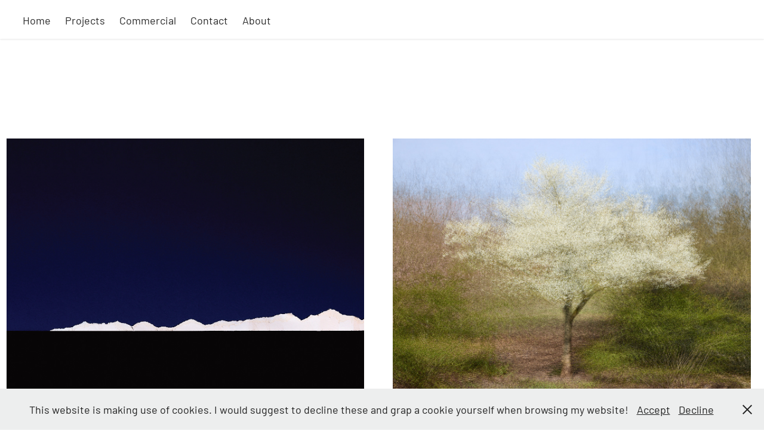

--- FILE ---
content_type: text/html; charset=utf-8
request_url: https://evertkn.nl/
body_size: 19217
content:
<!DOCTYPE HTML>
<html lang="en-US">
<head>
  <meta charset="UTF-8" />
  <meta name="viewport" content="width=device-width, initial-scale=1" />
      <meta name="keywords"  content="photographer,set photographer,fotograaf,set fotograaf,reclamefotograaf,reclamefotografie,utrecht,amsterdam,fotograaf Utrecht,fotograaf amsterdam,fotograaf Wageningen,commercial,commercial fotograaf" />
      <meta name="twitter:card"  content="summary_large_image" />
      <meta name="twitter:site"  content="@AdobePortfolio" />
      <meta  property="og:title" content="Evert Klein Nagelvoort" />
      <meta  property="og:image" content="https://cdn.myportfolio.com/e9135ee4-a9c2-448e-9b73-de6bdebbe6b5/e4bdf360-34fd-4373-a96b-ccbcf11641e9_rwc_139x370x904x678x904.jpg?h=51265e8dcaf9e5daefd9e16cc3be0d64" />
      <link rel="icon" href="[data-uri]"  />
      <link rel="stylesheet" href="/dist/css/main.css" type="text/css" />
      <link rel="stylesheet" href="https://cdn.myportfolio.com/e9135ee4-a9c2-448e-9b73-de6bdebbe6b5/ff4c3e1b31b4ebcc9b6aa8b88a20225d1762942570.css?h=687f827aca984ce4cc7b1856eda00c34" type="text/css" />
    <link rel="canonical" href="https://evertkn.nl/homer" />
      <title>Evert Klein Nagelvoort</title>
    <script type="text/javascript" src="//use.typekit.net/ik/[base64].js?cb=35f77bfb8b50944859ea3d3804e7194e7a3173fb" async onload="
    try {
      window.Typekit.load();
    } catch (e) {
      console.warn('Typekit not loaded.');
    }
    "></script>
</head>
  <body class="transition-enabled">  <div class='page-background-video page-background-video-with-panel'>
  </div>
  <div class="js-responsive-nav">
    <div class="responsive-nav">
      <div class="close-responsive-click-area js-close-responsive-nav">
        <div class="close-responsive-button"></div>
      </div>
          <nav class="nav-container" data-hover-hint="nav" data-hover-hint-placement="bottom-start">
                <div class="gallery-title"><a href="/homer" class="active">Home</a></div>
                <div class="gallery-title"><a href="/work" >Projects</a></div>
                <div class="gallery-title"><a href="/commercial" >Commercial</a></div>
      <div class="page-title">
        <a href="/contact" >Contact</a>
      </div>
      <div class="page-title">
        <a href="/about" >About</a>
      </div>
          </nav>
    </div>
  </div>
    <header class="site-header js-site-header  js-fixed-nav" data-context="theme.nav" data-hover-hint="nav" data-hover-hint-placement="top-start">
        <nav class="nav-container" data-hover-hint="nav" data-hover-hint-placement="bottom-start">
                <div class="gallery-title"><a href="/homer" class="active">Home</a></div>
                <div class="gallery-title"><a href="/work" >Projects</a></div>
                <div class="gallery-title"><a href="/commercial" >Commercial</a></div>
      <div class="page-title">
        <a href="/contact" >Contact</a>
      </div>
      <div class="page-title">
        <a href="/about" >About</a>
      </div>
        </nav>
        <div class="hamburger-click-area js-hamburger">
          <div class="hamburger">
            <i></i>
            <i></i>
            <i></i>
          </div>
        </div>
    </header>
    <div class="header-placeholder"></div>
        <div class="masthead js-masthead-fixed" data-context="page.masthead" data-hover-hint="mastheadOptions" data-hover-hint-placement="top-start">
          <div class="masthead-contents">
            <div class="masthead-text js-masthead-text">
              
              <div data-context="page.masthead" data-hover-hint="mastheadText"><p decorator="inlineTextEditable" contenteditable="false" class="js-inline-text-editable preserve-whitespace main-text rich-text module-text" data-text-keypath="page.masthead.text.text" value=""></p></div>
              <div class="masthead-buttons">
                
              </div>
            </div>
          </div>
        </div>
        <div class="masthead-placeholder"></div>
  <div class="site-wrap cfix js-site-wrap">
    <div class="site-container">
      <div class="site-content e2e-site-content">
        <main>
          <section class="project-covers" data-context="page.gallery.covers">
          <a class="project-cover js-project-cover-touch hold-space has-rollover" href="/intangible-past" data-context="pages" data-identity="id:p633ac0d73db8324f4521a8aaa85340fee91974fcd0f61af747dfb" data-hover-hint="galleryPageCover" data-hover-hint-id="p633ac0d73db8324f4521a8aaa85340fee91974fcd0f61af747dfb">
            <div class="cover-content-container">
              <div class="cover-image-wrap">
                <div class="cover-image">
                    <div class="cover cover-rollover">

            <img
              class="cover__img js-lazy"
              src="https://cdn.myportfolio.com/e9135ee4-a9c2-448e-9b73-de6bdebbe6b5/a34f6ec0-b80a-427b-9a79-22c9a7d7dac5_rwc_243x429x695x521x32.jpg?h=d5d54c71dcc399a38f27acd6227a038d"
              data-src="https://cdn.myportfolio.com/e9135ee4-a9c2-448e-9b73-de6bdebbe6b5/a34f6ec0-b80a-427b-9a79-22c9a7d7dac5_rwc_243x429x695x521x695.jpg?h=fd12f977e82cc0387153df84dfa92d21"
              data-srcset="https://cdn.myportfolio.com/e9135ee4-a9c2-448e-9b73-de6bdebbe6b5/a34f6ec0-b80a-427b-9a79-22c9a7d7dac5_rwc_243x429x695x521x640.jpg?h=ea2603a710eb3f176bcc97f575b3544a 640w, https://cdn.myportfolio.com/e9135ee4-a9c2-448e-9b73-de6bdebbe6b5/a34f6ec0-b80a-427b-9a79-22c9a7d7dac5_rwc_243x429x695x521x695.jpg?h=fd12f977e82cc0387153df84dfa92d21 1280w, https://cdn.myportfolio.com/e9135ee4-a9c2-448e-9b73-de6bdebbe6b5/a34f6ec0-b80a-427b-9a79-22c9a7d7dac5_rwc_243x429x695x521x695.jpg?h=fd12f977e82cc0387153df84dfa92d21 1366w, https://cdn.myportfolio.com/e9135ee4-a9c2-448e-9b73-de6bdebbe6b5/a34f6ec0-b80a-427b-9a79-22c9a7d7dac5_rwc_243x429x695x521x695.jpg?h=fd12f977e82cc0387153df84dfa92d21 1920w, https://cdn.myportfolio.com/e9135ee4-a9c2-448e-9b73-de6bdebbe6b5/a34f6ec0-b80a-427b-9a79-22c9a7d7dac5_rwc_243x429x695x521x695.jpg?h=fd12f977e82cc0387153df84dfa92d21 2560w, https://cdn.myportfolio.com/e9135ee4-a9c2-448e-9b73-de6bdebbe6b5/a34f6ec0-b80a-427b-9a79-22c9a7d7dac5_rwc_243x429x695x521x695.jpg?h=fd12f977e82cc0387153df84dfa92d21 5120w"
              data-sizes="(max-width: 540px) 100vw, (max-width: 768px) 50vw, calc(1500px / 2)"
            >
                              </div>
                    <div class="cover cover-normal has-rollover">

            <img
              class="cover__img js-lazy"
              src="https://cdn.myportfolio.com/e9135ee4-a9c2-448e-9b73-de6bdebbe6b5/e4bdf360-34fd-4373-a96b-ccbcf11641e9_rwc_139x370x904x678x32.jpg?h=eb0996eb493490635ab37a3a155da0ad"
              data-src="https://cdn.myportfolio.com/e9135ee4-a9c2-448e-9b73-de6bdebbe6b5/e4bdf360-34fd-4373-a96b-ccbcf11641e9_rwc_139x370x904x678x904.jpg?h=51265e8dcaf9e5daefd9e16cc3be0d64"
              data-srcset="https://cdn.myportfolio.com/e9135ee4-a9c2-448e-9b73-de6bdebbe6b5/e4bdf360-34fd-4373-a96b-ccbcf11641e9_rwc_139x370x904x678x640.jpg?h=547b37596fd68bfec2ba5636ff538b75 640w, https://cdn.myportfolio.com/e9135ee4-a9c2-448e-9b73-de6bdebbe6b5/e4bdf360-34fd-4373-a96b-ccbcf11641e9_rwc_139x370x904x678x904.jpg?h=51265e8dcaf9e5daefd9e16cc3be0d64 1280w, https://cdn.myportfolio.com/e9135ee4-a9c2-448e-9b73-de6bdebbe6b5/e4bdf360-34fd-4373-a96b-ccbcf11641e9_rwc_139x370x904x678x904.jpg?h=51265e8dcaf9e5daefd9e16cc3be0d64 1366w, https://cdn.myportfolio.com/e9135ee4-a9c2-448e-9b73-de6bdebbe6b5/e4bdf360-34fd-4373-a96b-ccbcf11641e9_rwc_139x370x904x678x904.jpg?h=51265e8dcaf9e5daefd9e16cc3be0d64 1920w, https://cdn.myportfolio.com/e9135ee4-a9c2-448e-9b73-de6bdebbe6b5/e4bdf360-34fd-4373-a96b-ccbcf11641e9_rwc_139x370x904x678x904.jpg?h=51265e8dcaf9e5daefd9e16cc3be0d64 2560w, https://cdn.myportfolio.com/e9135ee4-a9c2-448e-9b73-de6bdebbe6b5/e4bdf360-34fd-4373-a96b-ccbcf11641e9_rwc_139x370x904x678x904.jpg?h=51265e8dcaf9e5daefd9e16cc3be0d64 5120w"
              data-sizes="(max-width: 540px) 100vw, (max-width: 768px) 50vw, calc(1500px / 2)"
            >
                              </div>
                </div>
              </div>
              <div class="details-wrap">
                <div class="details">
                  <div class="details-inner">
                      <div class="title preserve-whitespace">Intangible past: (Re)constructions of lost landscapes</div>
                  </div>
                </div>
              </div>
            </div>
          </a>
          <a class="project-cover js-project-cover-touch hold-space has-rollover" href="/in-flux" data-context="pages" data-identity="id:p618920cf06556858f7ae92a018b61b861f6e12c938d8e7ca157ea" data-hover-hint="galleryPageCover" data-hover-hint-id="p618920cf06556858f7ae92a018b61b861f6e12c938d8e7ca157ea">
            <div class="cover-content-container">
              <div class="cover-image-wrap">
                <div class="cover-image">
                    <div class="cover cover-rollover">

            <img
              class="cover__img js-lazy"
              src="https://cdn.myportfolio.com/e9135ee4-a9c2-448e-9b73-de6bdebbe6b5/f5ab76f6-2f1f-4f33-82df-5a335495eea3_rwc_41x0x1829x1372x32.jpg?h=e5f718a3259dc65a6b191369fb23bd51"
              data-src="https://cdn.myportfolio.com/e9135ee4-a9c2-448e-9b73-de6bdebbe6b5/f5ab76f6-2f1f-4f33-82df-5a335495eea3_rwc_41x0x1829x1372x1829.jpg?h=02260ef4a2e8649db5fbca970d356ab6"
              data-srcset="https://cdn.myportfolio.com/e9135ee4-a9c2-448e-9b73-de6bdebbe6b5/f5ab76f6-2f1f-4f33-82df-5a335495eea3_rwc_41x0x1829x1372x640.jpg?h=ca24785be22b577f7fdf62a5263e6687 640w, https://cdn.myportfolio.com/e9135ee4-a9c2-448e-9b73-de6bdebbe6b5/f5ab76f6-2f1f-4f33-82df-5a335495eea3_rwc_41x0x1829x1372x1280.jpg?h=46532ae5b869816b48e98ee2989a5f72 1280w, https://cdn.myportfolio.com/e9135ee4-a9c2-448e-9b73-de6bdebbe6b5/f5ab76f6-2f1f-4f33-82df-5a335495eea3_rwc_41x0x1829x1372x1366.jpg?h=d1577633010c73375d2b33b324722073 1366w, https://cdn.myportfolio.com/e9135ee4-a9c2-448e-9b73-de6bdebbe6b5/f5ab76f6-2f1f-4f33-82df-5a335495eea3_rwc_41x0x1829x1372x1920.jpg?h=4667ef5b599518111b74ba800d3b5fa2 1920w, https://cdn.myportfolio.com/e9135ee4-a9c2-448e-9b73-de6bdebbe6b5/f5ab76f6-2f1f-4f33-82df-5a335495eea3_rwc_41x0x1829x1372x1829.jpg?h=02260ef4a2e8649db5fbca970d356ab6 2560w, https://cdn.myportfolio.com/e9135ee4-a9c2-448e-9b73-de6bdebbe6b5/f5ab76f6-2f1f-4f33-82df-5a335495eea3_rwc_41x0x1829x1372x1829.jpg?h=02260ef4a2e8649db5fbca970d356ab6 5120w"
              data-sizes="(max-width: 540px) 100vw, (max-width: 768px) 50vw, calc(1500px / 2)"
            >
                              </div>
                    <div class="cover cover-normal has-rollover">

            <img
              class="cover__img js-lazy"
              src="https://cdn.myportfolio.com/e9135ee4-a9c2-448e-9b73-de6bdebbe6b5/b1dc500c-509f-4866-9e52-6238d34f9a7c_rwc_41x0x1829x1372x32.jpg?h=822aa9b7c3f5a18c37b30b6f9e07bd90"
              data-src="https://cdn.myportfolio.com/e9135ee4-a9c2-448e-9b73-de6bdebbe6b5/b1dc500c-509f-4866-9e52-6238d34f9a7c_rwc_41x0x1829x1372x1829.jpg?h=2008ab14e26bd164b8c75c7424f3415d"
              data-srcset="https://cdn.myportfolio.com/e9135ee4-a9c2-448e-9b73-de6bdebbe6b5/b1dc500c-509f-4866-9e52-6238d34f9a7c_rwc_41x0x1829x1372x640.jpg?h=0f2123431cc5a28916d75453b5d7e64d 640w, https://cdn.myportfolio.com/e9135ee4-a9c2-448e-9b73-de6bdebbe6b5/b1dc500c-509f-4866-9e52-6238d34f9a7c_rwc_41x0x1829x1372x1280.jpg?h=97d0612a6ffa9c980d802f6302d609ee 1280w, https://cdn.myportfolio.com/e9135ee4-a9c2-448e-9b73-de6bdebbe6b5/b1dc500c-509f-4866-9e52-6238d34f9a7c_rwc_41x0x1829x1372x1366.jpg?h=25a5481c01cbfd9622d5345c4afb0fc8 1366w, https://cdn.myportfolio.com/e9135ee4-a9c2-448e-9b73-de6bdebbe6b5/b1dc500c-509f-4866-9e52-6238d34f9a7c_rwc_41x0x1829x1372x1920.jpg?h=e6916bf722861932a17e5536175bb870 1920w, https://cdn.myportfolio.com/e9135ee4-a9c2-448e-9b73-de6bdebbe6b5/b1dc500c-509f-4866-9e52-6238d34f9a7c_rwc_41x0x1829x1372x1829.jpg?h=2008ab14e26bd164b8c75c7424f3415d 2560w, https://cdn.myportfolio.com/e9135ee4-a9c2-448e-9b73-de6bdebbe6b5/b1dc500c-509f-4866-9e52-6238d34f9a7c_rwc_41x0x1829x1372x1829.jpg?h=2008ab14e26bd164b8c75c7424f3415d 5120w"
              data-sizes="(max-width: 540px) 100vw, (max-width: 768px) 50vw, calc(1500px / 2)"
            >
                              </div>
                </div>
              </div>
              <div class="details-wrap">
                <div class="details">
                  <div class="details-inner">
                      <div class="title preserve-whitespace">In Flux</div>
                  </div>
                </div>
              </div>
            </div>
          </a>
          <a class="project-cover js-project-cover-touch hold-space has-rollover" href="/a-murder-of-crows-1" data-context="pages" data-identity="id:p67a34afa1fa0571cefddfce6d22fe55ae564d8438e2c85ff31b02" data-hover-hint="galleryPageCover" data-hover-hint-id="p67a34afa1fa0571cefddfce6d22fe55ae564d8438e2c85ff31b02">
            <div class="cover-content-container">
              <div class="cover-image-wrap">
                <div class="cover-image">
                    <div class="cover cover-rollover">

            <img
              class="cover__img js-lazy"
              src="https://cdn.myportfolio.com/e9135ee4-a9c2-448e-9b73-de6bdebbe6b5/e7b327b2-fda7-44de-b5d3-13b4caee6308_rwc_134x0x1645x1234x32.jpg?h=344281fcbf424fadafaab6b974d68683"
              data-src="https://cdn.myportfolio.com/e9135ee4-a9c2-448e-9b73-de6bdebbe6b5/e7b327b2-fda7-44de-b5d3-13b4caee6308_rwc_134x0x1645x1234x1645.jpg?h=9885472f6973aba60e08ccbbe288c308"
              data-srcset="https://cdn.myportfolio.com/e9135ee4-a9c2-448e-9b73-de6bdebbe6b5/e7b327b2-fda7-44de-b5d3-13b4caee6308_rwc_134x0x1645x1234x640.jpg?h=eaf6bfb0f61f02f1a3125e412b57c1c1 640w, https://cdn.myportfolio.com/e9135ee4-a9c2-448e-9b73-de6bdebbe6b5/e7b327b2-fda7-44de-b5d3-13b4caee6308_rwc_134x0x1645x1234x1280.jpg?h=a8761839ed37a5034b16b3a02a7d6afc 1280w, https://cdn.myportfolio.com/e9135ee4-a9c2-448e-9b73-de6bdebbe6b5/e7b327b2-fda7-44de-b5d3-13b4caee6308_rwc_134x0x1645x1234x1366.jpg?h=87dea1b648f30645babbbfdb855851f9 1366w, https://cdn.myportfolio.com/e9135ee4-a9c2-448e-9b73-de6bdebbe6b5/e7b327b2-fda7-44de-b5d3-13b4caee6308_rwc_134x0x1645x1234x1920.jpg?h=b044a875fdcf5ad22c0e6ab5c3e0d97a 1920w, https://cdn.myportfolio.com/e9135ee4-a9c2-448e-9b73-de6bdebbe6b5/e7b327b2-fda7-44de-b5d3-13b4caee6308_rwc_134x0x1645x1234x1645.jpg?h=9885472f6973aba60e08ccbbe288c308 2560w, https://cdn.myportfolio.com/e9135ee4-a9c2-448e-9b73-de6bdebbe6b5/e7b327b2-fda7-44de-b5d3-13b4caee6308_rwc_134x0x1645x1234x1645.jpg?h=9885472f6973aba60e08ccbbe288c308 5120w"
              data-sizes="(max-width: 540px) 100vw, (max-width: 768px) 50vw, calc(1500px / 2)"
            >
                              </div>
                    <div class="cover cover-normal has-rollover">

            <img
              class="cover__img js-lazy"
              src="https://cdn.myportfolio.com/e9135ee4-a9c2-448e-9b73-de6bdebbe6b5/6828ffb3-eb8b-4399-87de-0fae7edad88f_rwc_134x0x1645x1234x32.jpg?h=2a59ac4c7a46e126c5116b13623a321d"
              data-src="https://cdn.myportfolio.com/e9135ee4-a9c2-448e-9b73-de6bdebbe6b5/6828ffb3-eb8b-4399-87de-0fae7edad88f_rwc_134x0x1645x1234x1645.jpg?h=9778db977e2a75ed5b3e863b10c09f88"
              data-srcset="https://cdn.myportfolio.com/e9135ee4-a9c2-448e-9b73-de6bdebbe6b5/6828ffb3-eb8b-4399-87de-0fae7edad88f_rwc_134x0x1645x1234x640.jpg?h=3de47f12d1e6f35a062a656714e0048b 640w, https://cdn.myportfolio.com/e9135ee4-a9c2-448e-9b73-de6bdebbe6b5/6828ffb3-eb8b-4399-87de-0fae7edad88f_rwc_134x0x1645x1234x1280.jpg?h=68699aa45ac3b07d038a3f0d0ef89a4a 1280w, https://cdn.myportfolio.com/e9135ee4-a9c2-448e-9b73-de6bdebbe6b5/6828ffb3-eb8b-4399-87de-0fae7edad88f_rwc_134x0x1645x1234x1366.jpg?h=7b61893fd8bded298e0924b13d6f764a 1366w, https://cdn.myportfolio.com/e9135ee4-a9c2-448e-9b73-de6bdebbe6b5/6828ffb3-eb8b-4399-87de-0fae7edad88f_rwc_134x0x1645x1234x1920.jpg?h=781bacff7a968c89188e30cd4c0fd326 1920w, https://cdn.myportfolio.com/e9135ee4-a9c2-448e-9b73-de6bdebbe6b5/6828ffb3-eb8b-4399-87de-0fae7edad88f_rwc_134x0x1645x1234x1645.jpg?h=9778db977e2a75ed5b3e863b10c09f88 2560w, https://cdn.myportfolio.com/e9135ee4-a9c2-448e-9b73-de6bdebbe6b5/6828ffb3-eb8b-4399-87de-0fae7edad88f_rwc_134x0x1645x1234x1645.jpg?h=9778db977e2a75ed5b3e863b10c09f88 5120w"
              data-sizes="(max-width: 540px) 100vw, (max-width: 768px) 50vw, calc(1500px / 2)"
            >
                              </div>
                </div>
              </div>
              <div class="details-wrap">
                <div class="details">
                  <div class="details-inner">
                      <div class="title preserve-whitespace">A Murder of Crows</div>
                  </div>
                </div>
              </div>
            </div>
          </a>
          <a class="project-cover js-project-cover-touch hold-space has-rollover" href="/theatergroep-lens" data-context="pages" data-identity="id:p66fada1c635fa2992429481c6ab81b2ff4ae7b98b167efcdb460b" data-hover-hint="galleryPageCover" data-hover-hint-id="p66fada1c635fa2992429481c6ab81b2ff4ae7b98b167efcdb460b">
            <div class="cover-content-container">
              <div class="cover-image-wrap">
                <div class="cover-image">
                    <div class="cover cover-rollover">

            <img
              class="cover__img js-lazy"
              src="https://cdn.myportfolio.com/e9135ee4-a9c2-448e-9b73-de6bdebbe6b5/454b7b0a-3c52-440f-ab89-b128a379f240_rwc_108x0x1706x1280x32.jpg?h=4b6b89cc8c04c392561220cffaa0f5f8"
              data-src="https://cdn.myportfolio.com/e9135ee4-a9c2-448e-9b73-de6bdebbe6b5/454b7b0a-3c52-440f-ab89-b128a379f240_rwc_108x0x1706x1280x1706.jpg?h=b80fb2d595c663d7e7d04f50cbeec65a"
              data-srcset="https://cdn.myportfolio.com/e9135ee4-a9c2-448e-9b73-de6bdebbe6b5/454b7b0a-3c52-440f-ab89-b128a379f240_rwc_108x0x1706x1280x640.jpg?h=69fbc68601842fb24ac25761679255f3 640w, https://cdn.myportfolio.com/e9135ee4-a9c2-448e-9b73-de6bdebbe6b5/454b7b0a-3c52-440f-ab89-b128a379f240_rwc_108x0x1706x1280x1280.jpg?h=1c8c35109844dd0db476d45b360f4ec4 1280w, https://cdn.myportfolio.com/e9135ee4-a9c2-448e-9b73-de6bdebbe6b5/454b7b0a-3c52-440f-ab89-b128a379f240_rwc_108x0x1706x1280x1366.jpg?h=45402712d0f936f7ad2a65c23bff012b 1366w, https://cdn.myportfolio.com/e9135ee4-a9c2-448e-9b73-de6bdebbe6b5/454b7b0a-3c52-440f-ab89-b128a379f240_rwc_108x0x1706x1280x1920.jpg?h=67f27cd4841c606cc190434ca6db6090 1920w, https://cdn.myportfolio.com/e9135ee4-a9c2-448e-9b73-de6bdebbe6b5/454b7b0a-3c52-440f-ab89-b128a379f240_rwc_108x0x1706x1280x1706.jpg?h=b80fb2d595c663d7e7d04f50cbeec65a 2560w, https://cdn.myportfolio.com/e9135ee4-a9c2-448e-9b73-de6bdebbe6b5/454b7b0a-3c52-440f-ab89-b128a379f240_rwc_108x0x1706x1280x1706.jpg?h=b80fb2d595c663d7e7d04f50cbeec65a 5120w"
              data-sizes="(max-width: 540px) 100vw, (max-width: 768px) 50vw, calc(1500px / 2)"
            >
                              </div>
                    <div class="cover cover-normal has-rollover">

            <img
              class="cover__img js-lazy"
              src="https://cdn.myportfolio.com/e9135ee4-a9c2-448e-9b73-de6bdebbe6b5/043589a3-ea1f-4f6e-a1ba-7163b2026d48_rwc_108x0x1706x1280x32.jpg?h=0488d91a529a80d3e7c2a7ef8cec4c3e"
              data-src="https://cdn.myportfolio.com/e9135ee4-a9c2-448e-9b73-de6bdebbe6b5/043589a3-ea1f-4f6e-a1ba-7163b2026d48_rwc_108x0x1706x1280x1706.jpg?h=1763e806502a35e71564fe0fadcc672f"
              data-srcset="https://cdn.myportfolio.com/e9135ee4-a9c2-448e-9b73-de6bdebbe6b5/043589a3-ea1f-4f6e-a1ba-7163b2026d48_rwc_108x0x1706x1280x640.jpg?h=253da3c58315ef8ad80a164652aae422 640w, https://cdn.myportfolio.com/e9135ee4-a9c2-448e-9b73-de6bdebbe6b5/043589a3-ea1f-4f6e-a1ba-7163b2026d48_rwc_108x0x1706x1280x1280.jpg?h=9f2c217d51956685129f17528d8a898b 1280w, https://cdn.myportfolio.com/e9135ee4-a9c2-448e-9b73-de6bdebbe6b5/043589a3-ea1f-4f6e-a1ba-7163b2026d48_rwc_108x0x1706x1280x1366.jpg?h=3f49dbedfb04d29a00f71731f3625d83 1366w, https://cdn.myportfolio.com/e9135ee4-a9c2-448e-9b73-de6bdebbe6b5/043589a3-ea1f-4f6e-a1ba-7163b2026d48_rwc_108x0x1706x1280x1920.jpg?h=c33b4a130989d3c395b413a1661a4c51 1920w, https://cdn.myportfolio.com/e9135ee4-a9c2-448e-9b73-de6bdebbe6b5/043589a3-ea1f-4f6e-a1ba-7163b2026d48_rwc_108x0x1706x1280x1706.jpg?h=1763e806502a35e71564fe0fadcc672f 2560w, https://cdn.myportfolio.com/e9135ee4-a9c2-448e-9b73-de6bdebbe6b5/043589a3-ea1f-4f6e-a1ba-7163b2026d48_rwc_108x0x1706x1280x1706.jpg?h=1763e806502a35e71564fe0fadcc672f 5120w"
              data-sizes="(max-width: 540px) 100vw, (max-width: 768px) 50vw, calc(1500px / 2)"
            >
                              </div>
                </div>
              </div>
              <div class="details-wrap">
                <div class="details">
                  <div class="details-inner">
                      <div class="title preserve-whitespace">Theatergroep Lens</div>
                  </div>
                </div>
              </div>
            </div>
          </a>
          <a class="project-cover js-project-cover-touch hold-space has-rollover" href="/heuvelrug-keukens" data-context="pages" data-identity="id:p66f28675b784a1913f520ea0cc40a19a4f4d77ee33a441ece44f6" data-hover-hint="galleryPageCover" data-hover-hint-id="p66f28675b784a1913f520ea0cc40a19a4f4d77ee33a441ece44f6">
            <div class="cover-content-container">
              <div class="cover-image-wrap">
                <div class="cover-image">
                    <div class="cover cover-rollover">

            <img
              class="cover__img js-lazy"
              src="https://cdn.myportfolio.com/e9135ee4-a9c2-448e-9b73-de6bdebbe6b5/c89d3c77-052f-4284-8375-899ad91e9d7f_rwc_0x502x1333x999x32.jpg?h=c489e190ee86112551700f0015c428c0"
              data-src="https://cdn.myportfolio.com/e9135ee4-a9c2-448e-9b73-de6bdebbe6b5/c89d3c77-052f-4284-8375-899ad91e9d7f_rwc_0x502x1333x999x1333.jpg?h=d5270b88462134816c17617427a7aaeb"
              data-srcset="https://cdn.myportfolio.com/e9135ee4-a9c2-448e-9b73-de6bdebbe6b5/c89d3c77-052f-4284-8375-899ad91e9d7f_rwc_0x502x1333x999x640.jpg?h=3be2ec3bf87e112c5c84bd8d3083b5ac 640w, https://cdn.myportfolio.com/e9135ee4-a9c2-448e-9b73-de6bdebbe6b5/c89d3c77-052f-4284-8375-899ad91e9d7f_rwc_0x502x1333x999x1280.jpg?h=60c2a3ace09b9382df04790a7c978fd5 1280w, https://cdn.myportfolio.com/e9135ee4-a9c2-448e-9b73-de6bdebbe6b5/c89d3c77-052f-4284-8375-899ad91e9d7f_rwc_0x502x1333x999x1333.jpg?h=d5270b88462134816c17617427a7aaeb 1366w, https://cdn.myportfolio.com/e9135ee4-a9c2-448e-9b73-de6bdebbe6b5/c89d3c77-052f-4284-8375-899ad91e9d7f_rwc_0x502x1333x999x1333.jpg?h=d5270b88462134816c17617427a7aaeb 1920w, https://cdn.myportfolio.com/e9135ee4-a9c2-448e-9b73-de6bdebbe6b5/c89d3c77-052f-4284-8375-899ad91e9d7f_rwc_0x502x1333x999x1333.jpg?h=d5270b88462134816c17617427a7aaeb 2560w, https://cdn.myportfolio.com/e9135ee4-a9c2-448e-9b73-de6bdebbe6b5/c89d3c77-052f-4284-8375-899ad91e9d7f_rwc_0x502x1333x999x1333.jpg?h=d5270b88462134816c17617427a7aaeb 5120w"
              data-sizes="(max-width: 540px) 100vw, (max-width: 768px) 50vw, calc(1500px / 2)"
            >
                              </div>
                    <div class="cover cover-normal has-rollover">

            <img
              class="cover__img js-lazy"
              src="https://cdn.myportfolio.com/e9135ee4-a9c2-448e-9b73-de6bdebbe6b5/f87b1cdc-0393-4b84-87e9-607b3afebd2f_rwc_108x0x1706x1280x32.jpg?h=b83f4897bab397e83178812de627330e"
              data-src="https://cdn.myportfolio.com/e9135ee4-a9c2-448e-9b73-de6bdebbe6b5/f87b1cdc-0393-4b84-87e9-607b3afebd2f_rwc_108x0x1706x1280x1706.jpg?h=f6295b2ebb04d070c6b83730f9dec608"
              data-srcset="https://cdn.myportfolio.com/e9135ee4-a9c2-448e-9b73-de6bdebbe6b5/f87b1cdc-0393-4b84-87e9-607b3afebd2f_rwc_108x0x1706x1280x640.jpg?h=0e0aa94ffced4ca57fb35bcd6ffbf016 640w, https://cdn.myportfolio.com/e9135ee4-a9c2-448e-9b73-de6bdebbe6b5/f87b1cdc-0393-4b84-87e9-607b3afebd2f_rwc_108x0x1706x1280x1280.jpg?h=09617d0b83fa42d51e5bb7f4551d1d24 1280w, https://cdn.myportfolio.com/e9135ee4-a9c2-448e-9b73-de6bdebbe6b5/f87b1cdc-0393-4b84-87e9-607b3afebd2f_rwc_108x0x1706x1280x1366.jpg?h=294257796e00428bcbedcce307e1c868 1366w, https://cdn.myportfolio.com/e9135ee4-a9c2-448e-9b73-de6bdebbe6b5/f87b1cdc-0393-4b84-87e9-607b3afebd2f_rwc_108x0x1706x1280x1920.jpg?h=6bec70d4fa6b0384c31bf4ad8d93e648 1920w, https://cdn.myportfolio.com/e9135ee4-a9c2-448e-9b73-de6bdebbe6b5/f87b1cdc-0393-4b84-87e9-607b3afebd2f_rwc_108x0x1706x1280x1706.jpg?h=f6295b2ebb04d070c6b83730f9dec608 2560w, https://cdn.myportfolio.com/e9135ee4-a9c2-448e-9b73-de6bdebbe6b5/f87b1cdc-0393-4b84-87e9-607b3afebd2f_rwc_108x0x1706x1280x1706.jpg?h=f6295b2ebb04d070c6b83730f9dec608 5120w"
              data-sizes="(max-width: 540px) 100vw, (max-width: 768px) 50vw, calc(1500px / 2)"
            >
                              </div>
                </div>
              </div>
              <div class="details-wrap">
                <div class="details">
                  <div class="details-inner">
                      <div class="title preserve-whitespace">Heuvelrug Keukens</div>
                  </div>
                </div>
              </div>
            </div>
          </a>
          <a class="project-cover js-project-cover-touch hold-space has-rollover" href="/nowgo" data-context="pages" data-identity="id:p6205144bc0b94d2c41a099f65613752a0de8688186b0476746dd3" data-hover-hint="galleryPageCover" data-hover-hint-id="p6205144bc0b94d2c41a099f65613752a0de8688186b0476746dd3">
            <div class="cover-content-container">
              <div class="cover-image-wrap">
                <div class="cover-image">
                    <div class="cover cover-rollover">

            <img
              class="cover__img js-lazy"
              src="https://cdn.myportfolio.com/e9135ee4-a9c2-448e-9b73-de6bdebbe6b5/39705e52-17b3-406e-b9ef-17cce3073a58_rwc_484x0x2879x2160x32.jpg?h=e293999bd2e4fe7a134dfdc66c770a17"
              data-src="https://cdn.myportfolio.com/e9135ee4-a9c2-448e-9b73-de6bdebbe6b5/39705e52-17b3-406e-b9ef-17cce3073a58_rwc_484x0x2879x2160x2879.jpg?h=ce40d42620e36d2909b42dee3083d7eb"
              data-srcset="https://cdn.myportfolio.com/e9135ee4-a9c2-448e-9b73-de6bdebbe6b5/39705e52-17b3-406e-b9ef-17cce3073a58_rwc_484x0x2879x2160x640.jpg?h=3c35cd916acb49ffd227cdcc6087ed0f 640w, https://cdn.myportfolio.com/e9135ee4-a9c2-448e-9b73-de6bdebbe6b5/39705e52-17b3-406e-b9ef-17cce3073a58_rwc_484x0x2879x2160x1280.jpg?h=00c91dcbf01cc0380158388110acca3c 1280w, https://cdn.myportfolio.com/e9135ee4-a9c2-448e-9b73-de6bdebbe6b5/39705e52-17b3-406e-b9ef-17cce3073a58_rwc_484x0x2879x2160x1366.jpg?h=f229ac266eed5b54ed77f1ad338b2b0a 1366w, https://cdn.myportfolio.com/e9135ee4-a9c2-448e-9b73-de6bdebbe6b5/39705e52-17b3-406e-b9ef-17cce3073a58_rwc_484x0x2879x2160x1920.jpg?h=61295d53e3e98c0d0e8b175acae58af5 1920w, https://cdn.myportfolio.com/e9135ee4-a9c2-448e-9b73-de6bdebbe6b5/39705e52-17b3-406e-b9ef-17cce3073a58_rwc_484x0x2879x2160x2560.jpg?h=f0b0fb8e95b5462a0f26c9bdfe395736 2560w, https://cdn.myportfolio.com/e9135ee4-a9c2-448e-9b73-de6bdebbe6b5/39705e52-17b3-406e-b9ef-17cce3073a58_rwc_484x0x2879x2160x2879.jpg?h=ce40d42620e36d2909b42dee3083d7eb 5120w"
              data-sizes="(max-width: 540px) 100vw, (max-width: 768px) 50vw, calc(1500px / 2)"
            >
                              </div>
                    <div class="cover cover-normal has-rollover">

            <img
              class="cover__img js-lazy"
              src="https://cdn.myportfolio.com/e9135ee4-a9c2-448e-9b73-de6bdebbe6b5/aebbdfd0-f5b9-4eb6-9462-6e3a27781255_rwc_484x0x2879x2160x32.jpg?h=4109ba53a93a0f737784c02fa41d7095"
              data-src="https://cdn.myportfolio.com/e9135ee4-a9c2-448e-9b73-de6bdebbe6b5/aebbdfd0-f5b9-4eb6-9462-6e3a27781255_rwc_484x0x2879x2160x2879.jpg?h=6eeb0cc69f3559f172a21c251d6aac7b"
              data-srcset="https://cdn.myportfolio.com/e9135ee4-a9c2-448e-9b73-de6bdebbe6b5/aebbdfd0-f5b9-4eb6-9462-6e3a27781255_rwc_484x0x2879x2160x640.jpg?h=e6bb76be3d7ae3648c1ef15ca366ad35 640w, https://cdn.myportfolio.com/e9135ee4-a9c2-448e-9b73-de6bdebbe6b5/aebbdfd0-f5b9-4eb6-9462-6e3a27781255_rwc_484x0x2879x2160x1280.jpg?h=d51f3610c9f5144c3c824a5d1ce738e7 1280w, https://cdn.myportfolio.com/e9135ee4-a9c2-448e-9b73-de6bdebbe6b5/aebbdfd0-f5b9-4eb6-9462-6e3a27781255_rwc_484x0x2879x2160x1366.jpg?h=f1a00a4752782b3e56091c8e62fc0e57 1366w, https://cdn.myportfolio.com/e9135ee4-a9c2-448e-9b73-de6bdebbe6b5/aebbdfd0-f5b9-4eb6-9462-6e3a27781255_rwc_484x0x2879x2160x1920.jpg?h=010ccb036d48e2964ec1c4b5d8b990d4 1920w, https://cdn.myportfolio.com/e9135ee4-a9c2-448e-9b73-de6bdebbe6b5/aebbdfd0-f5b9-4eb6-9462-6e3a27781255_rwc_484x0x2879x2160x2560.jpg?h=7ac6e1cfbad8cc411b89d34fcb6ebf29 2560w, https://cdn.myportfolio.com/e9135ee4-a9c2-448e-9b73-de6bdebbe6b5/aebbdfd0-f5b9-4eb6-9462-6e3a27781255_rwc_484x0x2879x2160x2879.jpg?h=6eeb0cc69f3559f172a21c251d6aac7b 5120w"
              data-sizes="(max-width: 540px) 100vw, (max-width: 768px) 50vw, calc(1500px / 2)"
            >
                              </div>
                </div>
              </div>
              <div class="details-wrap">
                <div class="details">
                  <div class="details-inner">
                      <div class="title preserve-whitespace">NowGo</div>
                  </div>
                </div>
              </div>
            </div>
          </a>
          <a class="project-cover js-project-cover-touch hold-space has-rollover" href="/commisioned" data-context="pages" data-identity="id:p61a63a7bb27cb09e71656de824a06d2efc784e906c2ba99fc5d58" data-hover-hint="galleryPageCover" data-hover-hint-id="p61a63a7bb27cb09e71656de824a06d2efc784e906c2ba99fc5d58">
            <div class="cover-content-container">
              <div class="cover-image-wrap">
                <div class="cover-image">
                    <div class="cover cover-rollover">

            <img
              class="cover__img js-lazy"
              src="https://cdn.myportfolio.com/e9135ee4-a9c2-448e-9b73-de6bdebbe6b5/398d4fea-7780-4c3c-95bc-0eaf77bb614a_rwc_0x301x1439x1080x32.jpg?h=75da117ba54d2fb3f15da15cd3c3800f"
              data-src="https://cdn.myportfolio.com/e9135ee4-a9c2-448e-9b73-de6bdebbe6b5/398d4fea-7780-4c3c-95bc-0eaf77bb614a_rwc_0x301x1439x1080x1439.jpg?h=cde0ee1e018fb0fb91ac896895d1fd1a"
              data-srcset="https://cdn.myportfolio.com/e9135ee4-a9c2-448e-9b73-de6bdebbe6b5/398d4fea-7780-4c3c-95bc-0eaf77bb614a_rwc_0x301x1439x1080x640.jpg?h=cc640df685b88fc95c774c2542f9663d 640w, https://cdn.myportfolio.com/e9135ee4-a9c2-448e-9b73-de6bdebbe6b5/398d4fea-7780-4c3c-95bc-0eaf77bb614a_rwc_0x301x1439x1080x1280.jpg?h=7bbe4985fc18d479e1505d6c6c6c6cc9 1280w, https://cdn.myportfolio.com/e9135ee4-a9c2-448e-9b73-de6bdebbe6b5/398d4fea-7780-4c3c-95bc-0eaf77bb614a_rwc_0x301x1439x1080x1366.jpg?h=6ad9588a00edfe2ffe8ea393f9e75a54 1366w, https://cdn.myportfolio.com/e9135ee4-a9c2-448e-9b73-de6bdebbe6b5/398d4fea-7780-4c3c-95bc-0eaf77bb614a_rwc_0x301x1439x1080x1439.jpg?h=cde0ee1e018fb0fb91ac896895d1fd1a 1920w, https://cdn.myportfolio.com/e9135ee4-a9c2-448e-9b73-de6bdebbe6b5/398d4fea-7780-4c3c-95bc-0eaf77bb614a_rwc_0x301x1439x1080x1439.jpg?h=cde0ee1e018fb0fb91ac896895d1fd1a 2560w, https://cdn.myportfolio.com/e9135ee4-a9c2-448e-9b73-de6bdebbe6b5/398d4fea-7780-4c3c-95bc-0eaf77bb614a_rwc_0x301x1439x1080x1439.jpg?h=cde0ee1e018fb0fb91ac896895d1fd1a 5120w"
              data-sizes="(max-width: 540px) 100vw, (max-width: 768px) 50vw, calc(1500px / 2)"
            >
                              </div>
                    <div class="cover cover-normal has-rollover">

            <img
              class="cover__img js-lazy"
              src="https://cdn.myportfolio.com/e9135ee4-a9c2-448e-9b73-de6bdebbe6b5/4bb328cc-3184-427e-8619-5392583b2e46_rwc_0x739x1439x1080x32.jpg?h=424b1284ceaf96d7fd01fc836a48ac31"
              data-src="https://cdn.myportfolio.com/e9135ee4-a9c2-448e-9b73-de6bdebbe6b5/4bb328cc-3184-427e-8619-5392583b2e46_rwc_0x739x1439x1080x1439.jpg?h=53f67953f2097c720d3da31a6aa3f65b"
              data-srcset="https://cdn.myportfolio.com/e9135ee4-a9c2-448e-9b73-de6bdebbe6b5/4bb328cc-3184-427e-8619-5392583b2e46_rwc_0x739x1439x1080x640.jpg?h=0ab4d7fcb0ef0509b66e86452639e688 640w, https://cdn.myportfolio.com/e9135ee4-a9c2-448e-9b73-de6bdebbe6b5/4bb328cc-3184-427e-8619-5392583b2e46_rwc_0x739x1439x1080x1280.jpg?h=431d002a1030eb680c168539385aa119 1280w, https://cdn.myportfolio.com/e9135ee4-a9c2-448e-9b73-de6bdebbe6b5/4bb328cc-3184-427e-8619-5392583b2e46_rwc_0x739x1439x1080x1366.jpg?h=9869c22a1470e182f5933f623a0e4f1e 1366w, https://cdn.myportfolio.com/e9135ee4-a9c2-448e-9b73-de6bdebbe6b5/4bb328cc-3184-427e-8619-5392583b2e46_rwc_0x739x1439x1080x1439.jpg?h=53f67953f2097c720d3da31a6aa3f65b 1920w, https://cdn.myportfolio.com/e9135ee4-a9c2-448e-9b73-de6bdebbe6b5/4bb328cc-3184-427e-8619-5392583b2e46_rwc_0x739x1439x1080x1439.jpg?h=53f67953f2097c720d3da31a6aa3f65b 2560w, https://cdn.myportfolio.com/e9135ee4-a9c2-448e-9b73-de6bdebbe6b5/4bb328cc-3184-427e-8619-5392583b2e46_rwc_0x739x1439x1080x1439.jpg?h=53f67953f2097c720d3da31a6aa3f65b 5120w"
              data-sizes="(max-width: 540px) 100vw, (max-width: 768px) 50vw, calc(1500px / 2)"
            >
                              </div>
                </div>
              </div>
              <div class="details-wrap">
                <div class="details">
                  <div class="details-inner">
                      <div class="title preserve-whitespace">Make-a-Wish Nederland</div>
                  </div>
                </div>
              </div>
            </div>
          </a>
          <a class="project-cover js-project-cover-touch hold-space has-rollover" href="/quest-psychologie" data-context="pages" data-identity="id:p6221fe6ee43bb3aeaf6491fd170db16b8d9f83de4b7921d18fef5" data-hover-hint="galleryPageCover" data-hover-hint-id="p6221fe6ee43bb3aeaf6491fd170db16b8d9f83de4b7921d18fef5">
            <div class="cover-content-container">
              <div class="cover-image-wrap">
                <div class="cover-image">
                    <div class="cover cover-rollover">

            <img
              class="cover__img js-lazy"
              src="https://cdn.myportfolio.com/e9135ee4-a9c2-448e-9b73-de6bdebbe6b5/99b38e7a-a799-4265-8006-67036f97dbe2_rwc_141x0x1642x1232x32.jpg?h=6dc832fc19c8166da744301c9a086ed5"
              data-src="https://cdn.myportfolio.com/e9135ee4-a9c2-448e-9b73-de6bdebbe6b5/99b38e7a-a799-4265-8006-67036f97dbe2_rwc_141x0x1642x1232x1642.jpg?h=a00ae8fc26cb6e4f2af888e975646433"
              data-srcset="https://cdn.myportfolio.com/e9135ee4-a9c2-448e-9b73-de6bdebbe6b5/99b38e7a-a799-4265-8006-67036f97dbe2_rwc_141x0x1642x1232x640.jpg?h=7c37ba55aae9d99a8f1532cc88c7c6a0 640w, https://cdn.myportfolio.com/e9135ee4-a9c2-448e-9b73-de6bdebbe6b5/99b38e7a-a799-4265-8006-67036f97dbe2_rwc_141x0x1642x1232x1280.jpg?h=f4545d6856db6e8d7c27bd9e31d9e3b3 1280w, https://cdn.myportfolio.com/e9135ee4-a9c2-448e-9b73-de6bdebbe6b5/99b38e7a-a799-4265-8006-67036f97dbe2_rwc_141x0x1642x1232x1366.jpg?h=6cf7c2eddc96f535e3f596cc627cd95b 1366w, https://cdn.myportfolio.com/e9135ee4-a9c2-448e-9b73-de6bdebbe6b5/99b38e7a-a799-4265-8006-67036f97dbe2_rwc_141x0x1642x1232x1920.jpg?h=b2443f8dd22308fc493b538c55dabc38 1920w, https://cdn.myportfolio.com/e9135ee4-a9c2-448e-9b73-de6bdebbe6b5/99b38e7a-a799-4265-8006-67036f97dbe2_rwc_141x0x1642x1232x1642.jpg?h=a00ae8fc26cb6e4f2af888e975646433 2560w, https://cdn.myportfolio.com/e9135ee4-a9c2-448e-9b73-de6bdebbe6b5/99b38e7a-a799-4265-8006-67036f97dbe2_rwc_141x0x1642x1232x1642.jpg?h=a00ae8fc26cb6e4f2af888e975646433 5120w"
              data-sizes="(max-width: 540px) 100vw, (max-width: 768px) 50vw, calc(1500px / 2)"
            >
                              </div>
                    <div class="cover cover-normal has-rollover">

            <img
              class="cover__img js-lazy"
              src="https://cdn.myportfolio.com/e9135ee4-a9c2-448e-9b73-de6bdebbe6b5/6f2b7178-2d51-4a38-85b8-9ce5063e951f_carw_4x3x32.jpg?h=38920aabad57f726fce18756d44b76bb"
              data-src="https://cdn.myportfolio.com/e9135ee4-a9c2-448e-9b73-de6bdebbe6b5/6f2b7178-2d51-4a38-85b8-9ce5063e951f_car_4x3.jpg?h=b4d601d03917128ab7cf2a62906e43a9"
              data-srcset="https://cdn.myportfolio.com/e9135ee4-a9c2-448e-9b73-de6bdebbe6b5/6f2b7178-2d51-4a38-85b8-9ce5063e951f_carw_4x3x640.jpg?h=86c7abe47e9808f338e691cd8781d44f 640w, https://cdn.myportfolio.com/e9135ee4-a9c2-448e-9b73-de6bdebbe6b5/6f2b7178-2d51-4a38-85b8-9ce5063e951f_carw_4x3x1280.jpg?h=29a3d4d677dc1c9a92497b16d6db1324 1280w, https://cdn.myportfolio.com/e9135ee4-a9c2-448e-9b73-de6bdebbe6b5/6f2b7178-2d51-4a38-85b8-9ce5063e951f_carw_4x3x1366.jpg?h=47bed68005bd85c0ac462c0f4df5ffe3 1366w, https://cdn.myportfolio.com/e9135ee4-a9c2-448e-9b73-de6bdebbe6b5/6f2b7178-2d51-4a38-85b8-9ce5063e951f_carw_4x3x1920.jpg?h=13c104e66d0519905dfcc975e488628a 1920w, https://cdn.myportfolio.com/e9135ee4-a9c2-448e-9b73-de6bdebbe6b5/6f2b7178-2d51-4a38-85b8-9ce5063e951f_carw_4x3x2560.jpg?h=3130475cae61b77420141b132ed92e11 2560w, https://cdn.myportfolio.com/e9135ee4-a9c2-448e-9b73-de6bdebbe6b5/6f2b7178-2d51-4a38-85b8-9ce5063e951f_carw_4x3x5120.jpg?h=eff94a436b87bb64a86720cc05d3334c 5120w"
              data-sizes="(max-width: 540px) 100vw, (max-width: 768px) 50vw, calc(1500px / 2)"
            >
                              </div>
                </div>
              </div>
              <div class="details-wrap">
                <div class="details">
                  <div class="details-inner">
                      <div class="title preserve-whitespace">Quest Psychologie</div>
                  </div>
                </div>
              </div>
            </div>
          </a>
          <a class="project-cover js-project-cover-touch hold-space has-rollover" href="/haus-eins" data-context="pages" data-identity="id:p61a63d68e65f23bb4b805b1bec7076acca2b7c97a700f9655ac69" data-hover-hint="galleryPageCover" data-hover-hint-id="p61a63d68e65f23bb4b805b1bec7076acca2b7c97a700f9655ac69">
            <div class="cover-content-container">
              <div class="cover-image-wrap">
                <div class="cover-image">
                    <div class="cover cover-rollover">

            <img
              class="cover__img js-lazy"
              src="https://cdn.myportfolio.com/e9135ee4-a9c2-448e-9b73-de6bdebbe6b5/0131e79e-0185-4cbb-8b99-a925197b5c5b_rwc_0x372x1000x750x32.jpg?h=a86ee4db1f7bfc046073af3b9a15915f"
              data-src="https://cdn.myportfolio.com/e9135ee4-a9c2-448e-9b73-de6bdebbe6b5/0131e79e-0185-4cbb-8b99-a925197b5c5b_rwc_0x372x1000x750x1000.jpg?h=33464d8dda4edc3729a494e947dd1c25"
              data-srcset="https://cdn.myportfolio.com/e9135ee4-a9c2-448e-9b73-de6bdebbe6b5/0131e79e-0185-4cbb-8b99-a925197b5c5b_rwc_0x372x1000x750x640.jpg?h=7209124244d5bab76ebfe666d4cc42aa 640w, https://cdn.myportfolio.com/e9135ee4-a9c2-448e-9b73-de6bdebbe6b5/0131e79e-0185-4cbb-8b99-a925197b5c5b_rwc_0x372x1000x750x1000.jpg?h=33464d8dda4edc3729a494e947dd1c25 1280w, https://cdn.myportfolio.com/e9135ee4-a9c2-448e-9b73-de6bdebbe6b5/0131e79e-0185-4cbb-8b99-a925197b5c5b_rwc_0x372x1000x750x1000.jpg?h=33464d8dda4edc3729a494e947dd1c25 1366w, https://cdn.myportfolio.com/e9135ee4-a9c2-448e-9b73-de6bdebbe6b5/0131e79e-0185-4cbb-8b99-a925197b5c5b_rwc_0x372x1000x750x1000.jpg?h=33464d8dda4edc3729a494e947dd1c25 1920w, https://cdn.myportfolio.com/e9135ee4-a9c2-448e-9b73-de6bdebbe6b5/0131e79e-0185-4cbb-8b99-a925197b5c5b_rwc_0x372x1000x750x1000.jpg?h=33464d8dda4edc3729a494e947dd1c25 2560w, https://cdn.myportfolio.com/e9135ee4-a9c2-448e-9b73-de6bdebbe6b5/0131e79e-0185-4cbb-8b99-a925197b5c5b_rwc_0x372x1000x750x1000.jpg?h=33464d8dda4edc3729a494e947dd1c25 5120w"
              data-sizes="(max-width: 540px) 100vw, (max-width: 768px) 50vw, calc(1500px / 2)"
            >
                              </div>
                    <div class="cover cover-normal has-rollover">

            <img
              class="cover__img js-lazy"
              src="https://cdn.myportfolio.com/e9135ee4-a9c2-448e-9b73-de6bdebbe6b5/d33466ea-b82e-477e-bc01-9ead48fa2af6_rwc_0x372x1000x750x32.jpg?h=f1ca3071598a3c4f9c2f807987a41896"
              data-src="https://cdn.myportfolio.com/e9135ee4-a9c2-448e-9b73-de6bdebbe6b5/d33466ea-b82e-477e-bc01-9ead48fa2af6_rwc_0x372x1000x750x1000.jpg?h=4490ae5d14d8ccc7adb923468278f909"
              data-srcset="https://cdn.myportfolio.com/e9135ee4-a9c2-448e-9b73-de6bdebbe6b5/d33466ea-b82e-477e-bc01-9ead48fa2af6_rwc_0x372x1000x750x640.jpg?h=774833de89ba57948470ee2a20263217 640w, https://cdn.myportfolio.com/e9135ee4-a9c2-448e-9b73-de6bdebbe6b5/d33466ea-b82e-477e-bc01-9ead48fa2af6_rwc_0x372x1000x750x1000.jpg?h=4490ae5d14d8ccc7adb923468278f909 1280w, https://cdn.myportfolio.com/e9135ee4-a9c2-448e-9b73-de6bdebbe6b5/d33466ea-b82e-477e-bc01-9ead48fa2af6_rwc_0x372x1000x750x1000.jpg?h=4490ae5d14d8ccc7adb923468278f909 1366w, https://cdn.myportfolio.com/e9135ee4-a9c2-448e-9b73-de6bdebbe6b5/d33466ea-b82e-477e-bc01-9ead48fa2af6_rwc_0x372x1000x750x1000.jpg?h=4490ae5d14d8ccc7adb923468278f909 1920w, https://cdn.myportfolio.com/e9135ee4-a9c2-448e-9b73-de6bdebbe6b5/d33466ea-b82e-477e-bc01-9ead48fa2af6_rwc_0x372x1000x750x1000.jpg?h=4490ae5d14d8ccc7adb923468278f909 2560w, https://cdn.myportfolio.com/e9135ee4-a9c2-448e-9b73-de6bdebbe6b5/d33466ea-b82e-477e-bc01-9ead48fa2af6_rwc_0x372x1000x750x1000.jpg?h=4490ae5d14d8ccc7adb923468278f909 5120w"
              data-sizes="(max-width: 540px) 100vw, (max-width: 768px) 50vw, calc(1500px / 2)"
            >
                              </div>
                </div>
              </div>
              <div class="details-wrap">
                <div class="details">
                  <div class="details-inner">
                      <div class="title preserve-whitespace">Haus Eins</div>
                  </div>
                </div>
              </div>
            </div>
          </a>
          <a class="project-cover js-project-cover-touch hold-space" href="/vodafone" data-context="pages" data-identity="id:p6205189b9be36b32a4704c08d70e3c07ec8e04a662804a2937eb2" data-hover-hint="galleryPageCover" data-hover-hint-id="p6205189b9be36b32a4704c08d70e3c07ec8e04a662804a2937eb2">
            <div class="cover-content-container">
              <div class="cover-image-wrap">
                <div class="cover-image">
                    <div class="cover cover-normal">

            <img
              class="cover__img js-lazy"
              src="https://cdn.myportfolio.com/e9135ee4-a9c2-448e-9b73-de6bdebbe6b5/7031aefc-8781-4a35-a4a3-2fc713c87a72_carw_4x3x32.jpg?h=df45b4c7295101f26cc2d76be220c99d"
              data-src="https://cdn.myportfolio.com/e9135ee4-a9c2-448e-9b73-de6bdebbe6b5/7031aefc-8781-4a35-a4a3-2fc713c87a72_car_4x3.jpg?h=9991bb626df86a18dc819a17b2f2fa32"
              data-srcset="https://cdn.myportfolio.com/e9135ee4-a9c2-448e-9b73-de6bdebbe6b5/7031aefc-8781-4a35-a4a3-2fc713c87a72_carw_4x3x640.jpg?h=b730d18e41ced6d957770cc5dacf127c 640w, https://cdn.myportfolio.com/e9135ee4-a9c2-448e-9b73-de6bdebbe6b5/7031aefc-8781-4a35-a4a3-2fc713c87a72_carw_4x3x1280.jpg?h=398528c8642856b1b45bf840c96fbcae 1280w, https://cdn.myportfolio.com/e9135ee4-a9c2-448e-9b73-de6bdebbe6b5/7031aefc-8781-4a35-a4a3-2fc713c87a72_carw_4x3x1366.jpg?h=351fbca0165b60822d306601a7476ed1 1366w, https://cdn.myportfolio.com/e9135ee4-a9c2-448e-9b73-de6bdebbe6b5/7031aefc-8781-4a35-a4a3-2fc713c87a72_carw_4x3x1920.jpg?h=27a97c7c1c1fc3b27209046329534a3c 1920w, https://cdn.myportfolio.com/e9135ee4-a9c2-448e-9b73-de6bdebbe6b5/7031aefc-8781-4a35-a4a3-2fc713c87a72_carw_4x3x2560.jpg?h=9cd3cbbcf825649533a4cd1ccc951fcd 2560w, https://cdn.myportfolio.com/e9135ee4-a9c2-448e-9b73-de6bdebbe6b5/7031aefc-8781-4a35-a4a3-2fc713c87a72_carw_4x3x5120.jpg?h=61fab2c14daa1211649431556ff13189 5120w"
              data-sizes="(max-width: 540px) 100vw, (max-width: 768px) 50vw, calc(1500px / 2)"
            >
                              </div>
                </div>
              </div>
              <div class="details-wrap">
                <div class="details">
                  <div class="details-inner">
                      <div class="title preserve-whitespace">Vodafone</div>
                  </div>
                </div>
              </div>
            </div>
          </a>
          <a class="project-cover js-project-cover-touch hold-space has-rollover" href="/ziggo-smartwifi" data-context="pages" data-identity="id:p65c63152ed62d9d3b21324e3648349d9de7b5e8c0abf678165e0b" data-hover-hint="galleryPageCover" data-hover-hint-id="p65c63152ed62d9d3b21324e3648349d9de7b5e8c0abf678165e0b">
            <div class="cover-content-container">
              <div class="cover-image-wrap">
                <div class="cover-image">
                    <div class="cover cover-rollover">

            <img
              class="cover__img js-lazy"
              src="https://cdn.myportfolio.com/e9135ee4-a9c2-448e-9b73-de6bdebbe6b5/49e66eee-e9b0-4793-8a9d-3ebd5d2849a9_rwc_84x0x1333x1000x32.jpg?h=e638d78f86c53b2669b97f537a438262"
              data-src="https://cdn.myportfolio.com/e9135ee4-a9c2-448e-9b73-de6bdebbe6b5/49e66eee-e9b0-4793-8a9d-3ebd5d2849a9_rwc_84x0x1333x1000x1333.jpg?h=a2b5327a5301bad01ad58e86afc1d547"
              data-srcset="https://cdn.myportfolio.com/e9135ee4-a9c2-448e-9b73-de6bdebbe6b5/49e66eee-e9b0-4793-8a9d-3ebd5d2849a9_rwc_84x0x1333x1000x640.jpg?h=5e15dc05947d56f7669301b49c0fb6d9 640w, https://cdn.myportfolio.com/e9135ee4-a9c2-448e-9b73-de6bdebbe6b5/49e66eee-e9b0-4793-8a9d-3ebd5d2849a9_rwc_84x0x1333x1000x1280.jpg?h=46f506c56bad6a61e645bca629d2af34 1280w, https://cdn.myportfolio.com/e9135ee4-a9c2-448e-9b73-de6bdebbe6b5/49e66eee-e9b0-4793-8a9d-3ebd5d2849a9_rwc_84x0x1333x1000x1366.jpg?h=5bd6e4763b6e97bbe17428c6c906b302 1366w, https://cdn.myportfolio.com/e9135ee4-a9c2-448e-9b73-de6bdebbe6b5/49e66eee-e9b0-4793-8a9d-3ebd5d2849a9_rwc_84x0x1333x1000x1333.jpg?h=a2b5327a5301bad01ad58e86afc1d547 1920w, https://cdn.myportfolio.com/e9135ee4-a9c2-448e-9b73-de6bdebbe6b5/49e66eee-e9b0-4793-8a9d-3ebd5d2849a9_rwc_84x0x1333x1000x1333.jpg?h=a2b5327a5301bad01ad58e86afc1d547 2560w, https://cdn.myportfolio.com/e9135ee4-a9c2-448e-9b73-de6bdebbe6b5/49e66eee-e9b0-4793-8a9d-3ebd5d2849a9_rwc_84x0x1333x1000x1333.jpg?h=a2b5327a5301bad01ad58e86afc1d547 5120w"
              data-sizes="(max-width: 540px) 100vw, (max-width: 768px) 50vw, calc(1500px / 2)"
            >
                              </div>
                    <div class="cover cover-normal has-rollover">

            <img
              class="cover__img js-lazy"
              src="https://cdn.myportfolio.com/e9135ee4-a9c2-448e-9b73-de6bdebbe6b5/9b7baa3a-4012-4431-8aaf-156ef6fbdd04_rwc_84x0x1333x1000x32.jpg?h=c86ec76a14f74f7e102e07441e032603"
              data-src="https://cdn.myportfolio.com/e9135ee4-a9c2-448e-9b73-de6bdebbe6b5/9b7baa3a-4012-4431-8aaf-156ef6fbdd04_rwc_84x0x1333x1000x1333.jpg?h=76c05ac76ad210edb3ffa8692e0ed680"
              data-srcset="https://cdn.myportfolio.com/e9135ee4-a9c2-448e-9b73-de6bdebbe6b5/9b7baa3a-4012-4431-8aaf-156ef6fbdd04_rwc_84x0x1333x1000x640.jpg?h=c636fcedc70677519e472e34164e2438 640w, https://cdn.myportfolio.com/e9135ee4-a9c2-448e-9b73-de6bdebbe6b5/9b7baa3a-4012-4431-8aaf-156ef6fbdd04_rwc_84x0x1333x1000x1280.jpg?h=be4e81d57517272aa69fe719686ccf7d 1280w, https://cdn.myportfolio.com/e9135ee4-a9c2-448e-9b73-de6bdebbe6b5/9b7baa3a-4012-4431-8aaf-156ef6fbdd04_rwc_84x0x1333x1000x1366.jpg?h=7fa12178c9abe16ceb7ac25afc1d0357 1366w, https://cdn.myportfolio.com/e9135ee4-a9c2-448e-9b73-de6bdebbe6b5/9b7baa3a-4012-4431-8aaf-156ef6fbdd04_rwc_84x0x1333x1000x1333.jpg?h=76c05ac76ad210edb3ffa8692e0ed680 1920w, https://cdn.myportfolio.com/e9135ee4-a9c2-448e-9b73-de6bdebbe6b5/9b7baa3a-4012-4431-8aaf-156ef6fbdd04_rwc_84x0x1333x1000x1333.jpg?h=76c05ac76ad210edb3ffa8692e0ed680 2560w, https://cdn.myportfolio.com/e9135ee4-a9c2-448e-9b73-de6bdebbe6b5/9b7baa3a-4012-4431-8aaf-156ef6fbdd04_rwc_84x0x1333x1000x1333.jpg?h=76c05ac76ad210edb3ffa8692e0ed680 5120w"
              data-sizes="(max-width: 540px) 100vw, (max-width: 768px) 50vw, calc(1500px / 2)"
            >
                              </div>
                </div>
              </div>
              <div class="details-wrap">
                <div class="details">
                  <div class="details-inner">
                      <div class="title preserve-whitespace">Ziggo - SmartWifi</div>
                  </div>
                </div>
              </div>
            </div>
          </a>
          <a class="project-cover js-project-cover-touch hold-space has-rollover" href="/akzonobel-dulux-easycare" data-context="pages" data-identity="id:p620520c49133a0d5b93c7e0f6882625cdea642d99159ab84c4dc8" data-hover-hint="galleryPageCover" data-hover-hint-id="p620520c49133a0d5b93c7e0f6882625cdea642d99159ab84c4dc8">
            <div class="cover-content-container">
              <div class="cover-image-wrap">
                <div class="cover-image">
                    <div class="cover cover-rollover">

            <img
              class="cover__img js-lazy"
              src="https://cdn.myportfolio.com/e9135ee4-a9c2-448e-9b73-de6bdebbe6b5/31d3094d-95a0-4032-801c-a43ffeede8f9_rwc_0x270x1080x810x32.jpg?h=73dcd8cff3937d0349d8f2bf5a7fb3fb"
              data-src="https://cdn.myportfolio.com/e9135ee4-a9c2-448e-9b73-de6bdebbe6b5/31d3094d-95a0-4032-801c-a43ffeede8f9_rwc_0x270x1080x810x1080.jpg?h=f3a925ba51ce0c28519fa8ca84332edd"
              data-srcset="https://cdn.myportfolio.com/e9135ee4-a9c2-448e-9b73-de6bdebbe6b5/31d3094d-95a0-4032-801c-a43ffeede8f9_rwc_0x270x1080x810x640.jpg?h=8e9eb0d04321b1399c95b93676703730 640w, https://cdn.myportfolio.com/e9135ee4-a9c2-448e-9b73-de6bdebbe6b5/31d3094d-95a0-4032-801c-a43ffeede8f9_rwc_0x270x1080x810x1080.jpg?h=f3a925ba51ce0c28519fa8ca84332edd 1280w, https://cdn.myportfolio.com/e9135ee4-a9c2-448e-9b73-de6bdebbe6b5/31d3094d-95a0-4032-801c-a43ffeede8f9_rwc_0x270x1080x810x1080.jpg?h=f3a925ba51ce0c28519fa8ca84332edd 1366w, https://cdn.myportfolio.com/e9135ee4-a9c2-448e-9b73-de6bdebbe6b5/31d3094d-95a0-4032-801c-a43ffeede8f9_rwc_0x270x1080x810x1080.jpg?h=f3a925ba51ce0c28519fa8ca84332edd 1920w, https://cdn.myportfolio.com/e9135ee4-a9c2-448e-9b73-de6bdebbe6b5/31d3094d-95a0-4032-801c-a43ffeede8f9_rwc_0x270x1080x810x1080.jpg?h=f3a925ba51ce0c28519fa8ca84332edd 2560w, https://cdn.myportfolio.com/e9135ee4-a9c2-448e-9b73-de6bdebbe6b5/31d3094d-95a0-4032-801c-a43ffeede8f9_rwc_0x270x1080x810x1080.jpg?h=f3a925ba51ce0c28519fa8ca84332edd 5120w"
              data-sizes="(max-width: 540px) 100vw, (max-width: 768px) 50vw, calc(1500px / 2)"
            >
                              </div>
                    <div class="cover cover-normal has-rollover">

            <img
              class="cover__img js-lazy"
              src="https://cdn.myportfolio.com/e9135ee4-a9c2-448e-9b73-de6bdebbe6b5/4a8b6900-10e4-422a-98e9-de22ccfc1e63_rwc_0x270x1080x810x32.jpg?h=5fd0f7c7d398b27effbdbe621466d75c"
              data-src="https://cdn.myportfolio.com/e9135ee4-a9c2-448e-9b73-de6bdebbe6b5/4a8b6900-10e4-422a-98e9-de22ccfc1e63_rwc_0x270x1080x810x1080.jpg?h=60692fc947a051cd69887a4f7536a7ed"
              data-srcset="https://cdn.myportfolio.com/e9135ee4-a9c2-448e-9b73-de6bdebbe6b5/4a8b6900-10e4-422a-98e9-de22ccfc1e63_rwc_0x270x1080x810x640.jpg?h=771e4053f2a69fde7aa1e221316d7066 640w, https://cdn.myportfolio.com/e9135ee4-a9c2-448e-9b73-de6bdebbe6b5/4a8b6900-10e4-422a-98e9-de22ccfc1e63_rwc_0x270x1080x810x1080.jpg?h=60692fc947a051cd69887a4f7536a7ed 1280w, https://cdn.myportfolio.com/e9135ee4-a9c2-448e-9b73-de6bdebbe6b5/4a8b6900-10e4-422a-98e9-de22ccfc1e63_rwc_0x270x1080x810x1080.jpg?h=60692fc947a051cd69887a4f7536a7ed 1366w, https://cdn.myportfolio.com/e9135ee4-a9c2-448e-9b73-de6bdebbe6b5/4a8b6900-10e4-422a-98e9-de22ccfc1e63_rwc_0x270x1080x810x1080.jpg?h=60692fc947a051cd69887a4f7536a7ed 1920w, https://cdn.myportfolio.com/e9135ee4-a9c2-448e-9b73-de6bdebbe6b5/4a8b6900-10e4-422a-98e9-de22ccfc1e63_rwc_0x270x1080x810x1080.jpg?h=60692fc947a051cd69887a4f7536a7ed 2560w, https://cdn.myportfolio.com/e9135ee4-a9c2-448e-9b73-de6bdebbe6b5/4a8b6900-10e4-422a-98e9-de22ccfc1e63_rwc_0x270x1080x810x1080.jpg?h=60692fc947a051cd69887a4f7536a7ed 5120w"
              data-sizes="(max-width: 540px) 100vw, (max-width: 768px) 50vw, calc(1500px / 2)"
            >
                              </div>
                </div>
              </div>
              <div class="details-wrap">
                <div class="details">
                  <div class="details-inner">
                      <div class="title preserve-whitespace">AkzoNobel Dulux  - Easycare</div>
                  </div>
                </div>
              </div>
            </div>
          </a>
          <a class="project-cover js-project-cover-touch hold-space has-rollover" href="/praleucine" data-context="pages" data-identity="id:p62b9c75c4f3653a40646fe9d7fc5a32f82c8617580df90f554357" data-hover-hint="galleryPageCover" data-hover-hint-id="p62b9c75c4f3653a40646fe9d7fc5a32f82c8617580df90f554357">
            <div class="cover-content-container">
              <div class="cover-image-wrap">
                <div class="cover-image">
                    <div class="cover cover-rollover">

            <img
              class="cover__img js-lazy"
              src="https://cdn.myportfolio.com/e9135ee4-a9c2-448e-9b73-de6bdebbe6b5/186b3170-e753-48dc-b444-e09644827359_rwc_217x0x3413x2560x32.jpg?h=3ba45d9f99a8849811e447dfed4d4fb6"
              data-src="https://cdn.myportfolio.com/e9135ee4-a9c2-448e-9b73-de6bdebbe6b5/186b3170-e753-48dc-b444-e09644827359_rwc_217x0x3413x2560x3413.jpg?h=b445d9df2128d7db0cb03c3b235469a9"
              data-srcset="https://cdn.myportfolio.com/e9135ee4-a9c2-448e-9b73-de6bdebbe6b5/186b3170-e753-48dc-b444-e09644827359_rwc_217x0x3413x2560x640.jpg?h=ad9948a607852325b8c109ad9fcf470e 640w, https://cdn.myportfolio.com/e9135ee4-a9c2-448e-9b73-de6bdebbe6b5/186b3170-e753-48dc-b444-e09644827359_rwc_217x0x3413x2560x1280.jpg?h=f4ec9461942f7374271085bc7a174aec 1280w, https://cdn.myportfolio.com/e9135ee4-a9c2-448e-9b73-de6bdebbe6b5/186b3170-e753-48dc-b444-e09644827359_rwc_217x0x3413x2560x1366.jpg?h=ef171e4fddd21e9cc7d4288778ec9e87 1366w, https://cdn.myportfolio.com/e9135ee4-a9c2-448e-9b73-de6bdebbe6b5/186b3170-e753-48dc-b444-e09644827359_rwc_217x0x3413x2560x1920.jpg?h=8b50abd86a5426883c25105d2a804a4e 1920w, https://cdn.myportfolio.com/e9135ee4-a9c2-448e-9b73-de6bdebbe6b5/186b3170-e753-48dc-b444-e09644827359_rwc_217x0x3413x2560x2560.jpg?h=db5032f6f06b77196609866f1abbb372 2560w, https://cdn.myportfolio.com/e9135ee4-a9c2-448e-9b73-de6bdebbe6b5/186b3170-e753-48dc-b444-e09644827359_rwc_217x0x3413x2560x3413.jpg?h=b445d9df2128d7db0cb03c3b235469a9 5120w"
              data-sizes="(max-width: 540px) 100vw, (max-width: 768px) 50vw, calc(1500px / 2)"
            >
                              </div>
                    <div class="cover cover-normal has-rollover">

            <img
              class="cover__img js-lazy"
              src="https://cdn.myportfolio.com/e9135ee4-a9c2-448e-9b73-de6bdebbe6b5/ec3f4a7a-9016-4a69-b07f-702bd50e5544_carw_4x3x32.jpg?h=0fc72675090f29379cafedf68e13d775"
              data-src="https://cdn.myportfolio.com/e9135ee4-a9c2-448e-9b73-de6bdebbe6b5/ec3f4a7a-9016-4a69-b07f-702bd50e5544_car_4x3.jpg?h=67892b57077d9400c10db19952c21f28"
              data-srcset="https://cdn.myportfolio.com/e9135ee4-a9c2-448e-9b73-de6bdebbe6b5/ec3f4a7a-9016-4a69-b07f-702bd50e5544_carw_4x3x640.jpg?h=82822056a199341c7ace52da96eb0e1e 640w, https://cdn.myportfolio.com/e9135ee4-a9c2-448e-9b73-de6bdebbe6b5/ec3f4a7a-9016-4a69-b07f-702bd50e5544_carw_4x3x1280.jpg?h=6c016d4c834247b932ff943a3310988e 1280w, https://cdn.myportfolio.com/e9135ee4-a9c2-448e-9b73-de6bdebbe6b5/ec3f4a7a-9016-4a69-b07f-702bd50e5544_carw_4x3x1366.jpg?h=48d521ee228400e3721d7b813c3aab6b 1366w, https://cdn.myportfolio.com/e9135ee4-a9c2-448e-9b73-de6bdebbe6b5/ec3f4a7a-9016-4a69-b07f-702bd50e5544_carw_4x3x1920.jpg?h=59f2375524bc7a103a9878542b9155a8 1920w, https://cdn.myportfolio.com/e9135ee4-a9c2-448e-9b73-de6bdebbe6b5/ec3f4a7a-9016-4a69-b07f-702bd50e5544_carw_4x3x2560.jpg?h=c46c76ff0366b3be76d6289766382005 2560w, https://cdn.myportfolio.com/e9135ee4-a9c2-448e-9b73-de6bdebbe6b5/ec3f4a7a-9016-4a69-b07f-702bd50e5544_carw_4x3x5120.jpg?h=f45ae8d28b85643dc42e96d5b54177c9 5120w"
              data-sizes="(max-width: 540px) 100vw, (max-width: 768px) 50vw, calc(1500px / 2)"
            >
                              </div>
                </div>
              </div>
              <div class="details-wrap">
                <div class="details">
                  <div class="details-inner">
                      <div class="title preserve-whitespace">Praleucine</div>
                  </div>
                </div>
              </div>
            </div>
          </a>
          <a class="project-cover js-project-cover-touch hold-space has-rollover" href="/zitblijfbraaf" data-context="pages" data-identity="id:p61a65960af26652d2f3ed9d25cd3a042f5e925b264fcd7bc42195" data-hover-hint="galleryPageCover" data-hover-hint-id="p61a65960af26652d2f3ed9d25cd3a042f5e925b264fcd7bc42195">
            <div class="cover-content-container">
              <div class="cover-image-wrap">
                <div class="cover-image">
                    <div class="cover cover-rollover">

            <img
              class="cover__img js-lazy"
              src="https://cdn.myportfolio.com/e9135ee4-a9c2-448e-9b73-de6bdebbe6b5/78b12281-425a-4337-b4e5-743719205fa2_rwc_0x0x1920x1440x32.jpg?h=45caad4689a747d649f77b72b8001e9b"
              data-src="https://cdn.myportfolio.com/e9135ee4-a9c2-448e-9b73-de6bdebbe6b5/78b12281-425a-4337-b4e5-743719205fa2_rwc_0x0x1920x1440x1920.jpg?h=c00904132143b2790f211e735c6909bd"
              data-srcset="https://cdn.myportfolio.com/e9135ee4-a9c2-448e-9b73-de6bdebbe6b5/78b12281-425a-4337-b4e5-743719205fa2_rwc_0x0x1920x1440x640.jpg?h=9904ed85f1da784e9f859fbbc0723052 640w, https://cdn.myportfolio.com/e9135ee4-a9c2-448e-9b73-de6bdebbe6b5/78b12281-425a-4337-b4e5-743719205fa2_rwc_0x0x1920x1440x1280.jpg?h=c8eb1c9b1ea4b19bfcd75319ede24527 1280w, https://cdn.myportfolio.com/e9135ee4-a9c2-448e-9b73-de6bdebbe6b5/78b12281-425a-4337-b4e5-743719205fa2_rwc_0x0x1920x1440x1366.jpg?h=fdd5d2dee554c1216e5a0206cd469434 1366w, https://cdn.myportfolio.com/e9135ee4-a9c2-448e-9b73-de6bdebbe6b5/78b12281-425a-4337-b4e5-743719205fa2_rwc_0x0x1920x1440x1920.jpg?h=c00904132143b2790f211e735c6909bd 1920w, https://cdn.myportfolio.com/e9135ee4-a9c2-448e-9b73-de6bdebbe6b5/78b12281-425a-4337-b4e5-743719205fa2_rwc_0x0x1920x1440x1920.jpg?h=c00904132143b2790f211e735c6909bd 2560w, https://cdn.myportfolio.com/e9135ee4-a9c2-448e-9b73-de6bdebbe6b5/78b12281-425a-4337-b4e5-743719205fa2_rwc_0x0x1920x1440x1920.jpg?h=c00904132143b2790f211e735c6909bd 5120w"
              data-sizes="(max-width: 540px) 100vw, (max-width: 768px) 50vw, calc(1500px / 2)"
            >
                              </div>
                    <div class="cover cover-normal has-rollover">

            <img
              class="cover__img js-lazy"
              src="https://cdn.myportfolio.com/e9135ee4-a9c2-448e-9b73-de6bdebbe6b5/41607e08-792e-478d-853b-6f7f356fec11_rwc_0x0x1920x1440x32.jpg?h=7e19d815bf572d1cf3fa20cb705b1f34"
              data-src="https://cdn.myportfolio.com/e9135ee4-a9c2-448e-9b73-de6bdebbe6b5/41607e08-792e-478d-853b-6f7f356fec11_rwc_0x0x1920x1440x1920.jpg?h=08ef382f997458b1ee03d8b29a9a7940"
              data-srcset="https://cdn.myportfolio.com/e9135ee4-a9c2-448e-9b73-de6bdebbe6b5/41607e08-792e-478d-853b-6f7f356fec11_rwc_0x0x1920x1440x640.jpg?h=cd93583c0ce1f95f91ada6a8ceca4997 640w, https://cdn.myportfolio.com/e9135ee4-a9c2-448e-9b73-de6bdebbe6b5/41607e08-792e-478d-853b-6f7f356fec11_rwc_0x0x1920x1440x1280.jpg?h=f1744d3d4ad92ec9eeae5860fb9d38c3 1280w, https://cdn.myportfolio.com/e9135ee4-a9c2-448e-9b73-de6bdebbe6b5/41607e08-792e-478d-853b-6f7f356fec11_rwc_0x0x1920x1440x1366.jpg?h=ec9725ff51fb47507e929450e75fad75 1366w, https://cdn.myportfolio.com/e9135ee4-a9c2-448e-9b73-de6bdebbe6b5/41607e08-792e-478d-853b-6f7f356fec11_rwc_0x0x1920x1440x1920.jpg?h=08ef382f997458b1ee03d8b29a9a7940 1920w, https://cdn.myportfolio.com/e9135ee4-a9c2-448e-9b73-de6bdebbe6b5/41607e08-792e-478d-853b-6f7f356fec11_rwc_0x0x1920x1440x1920.jpg?h=08ef382f997458b1ee03d8b29a9a7940 2560w, https://cdn.myportfolio.com/e9135ee4-a9c2-448e-9b73-de6bdebbe6b5/41607e08-792e-478d-853b-6f7f356fec11_rwc_0x0x1920x1440x1920.jpg?h=08ef382f997458b1ee03d8b29a9a7940 5120w"
              data-sizes="(max-width: 540px) 100vw, (max-width: 768px) 50vw, calc(1500px / 2)"
            >
                              </div>
                </div>
              </div>
              <div class="details-wrap">
                <div class="details">
                  <div class="details-inner">
                      <div class="title preserve-whitespace">Zitblijfbraaf</div>
                  </div>
                </div>
              </div>
            </div>
          </a>
          <a class="project-cover js-project-cover-touch hold-space has-rollover" href="/street" data-context="pages" data-identity="id:p63f633b6e0da1d22b9ae807c561f619c8703f6eafedcf7e2386ce" data-hover-hint="galleryPageCover" data-hover-hint-id="p63f633b6e0da1d22b9ae807c561f619c8703f6eafedcf7e2386ce">
            <div class="cover-content-container">
              <div class="cover-image-wrap">
                <div class="cover-image">
                    <div class="cover cover-rollover">

            <img
              class="cover__img js-lazy"
              src="https://cdn.myportfolio.com/e9135ee4-a9c2-448e-9b73-de6bdebbe6b5/2d85ff4d-36b6-4c91-8125-1c23dca5d6f1_rwc_108x0x1706x1280x32.jpg?h=603d8d1cc729cad6e7634f8684c92b94"
              data-src="https://cdn.myportfolio.com/e9135ee4-a9c2-448e-9b73-de6bdebbe6b5/2d85ff4d-36b6-4c91-8125-1c23dca5d6f1_rwc_108x0x1706x1280x1706.jpg?h=63782592d2d5a75a89c194b21a29368e"
              data-srcset="https://cdn.myportfolio.com/e9135ee4-a9c2-448e-9b73-de6bdebbe6b5/2d85ff4d-36b6-4c91-8125-1c23dca5d6f1_rwc_108x0x1706x1280x640.jpg?h=ffa562f933023aa9e31974e1452dd34f 640w, https://cdn.myportfolio.com/e9135ee4-a9c2-448e-9b73-de6bdebbe6b5/2d85ff4d-36b6-4c91-8125-1c23dca5d6f1_rwc_108x0x1706x1280x1280.jpg?h=2233c22dd46e83c444540db878bf653e 1280w, https://cdn.myportfolio.com/e9135ee4-a9c2-448e-9b73-de6bdebbe6b5/2d85ff4d-36b6-4c91-8125-1c23dca5d6f1_rwc_108x0x1706x1280x1366.jpg?h=fc68aa6a6da3e542d8512058c837ec3d 1366w, https://cdn.myportfolio.com/e9135ee4-a9c2-448e-9b73-de6bdebbe6b5/2d85ff4d-36b6-4c91-8125-1c23dca5d6f1_rwc_108x0x1706x1280x1920.jpg?h=8bbbee60714f9273ac902165caf53e3e 1920w, https://cdn.myportfolio.com/e9135ee4-a9c2-448e-9b73-de6bdebbe6b5/2d85ff4d-36b6-4c91-8125-1c23dca5d6f1_rwc_108x0x1706x1280x1706.jpg?h=63782592d2d5a75a89c194b21a29368e 2560w, https://cdn.myportfolio.com/e9135ee4-a9c2-448e-9b73-de6bdebbe6b5/2d85ff4d-36b6-4c91-8125-1c23dca5d6f1_rwc_108x0x1706x1280x1706.jpg?h=63782592d2d5a75a89c194b21a29368e 5120w"
              data-sizes="(max-width: 540px) 100vw, (max-width: 768px) 50vw, calc(1500px / 2)"
            >
                              </div>
                    <div class="cover cover-normal has-rollover">

            <img
              class="cover__img js-lazy"
              src="https://cdn.myportfolio.com/e9135ee4-a9c2-448e-9b73-de6bdebbe6b5/7f8db528-39f6-4ae5-9bd9-15f45822b590_rwc_108x0x1706x1280x32.jpg?h=20f4c7035965044c2c018e250ea2b405"
              data-src="https://cdn.myportfolio.com/e9135ee4-a9c2-448e-9b73-de6bdebbe6b5/7f8db528-39f6-4ae5-9bd9-15f45822b590_rwc_108x0x1706x1280x1706.jpg?h=cd2c5814e3b4f9cde12cd7a9c98e6123"
              data-srcset="https://cdn.myportfolio.com/e9135ee4-a9c2-448e-9b73-de6bdebbe6b5/7f8db528-39f6-4ae5-9bd9-15f45822b590_rwc_108x0x1706x1280x640.jpg?h=a6b64b541b7bb72dc30a0f4ffc7ac752 640w, https://cdn.myportfolio.com/e9135ee4-a9c2-448e-9b73-de6bdebbe6b5/7f8db528-39f6-4ae5-9bd9-15f45822b590_rwc_108x0x1706x1280x1280.jpg?h=298604614de665bc05cacc3fc045cc4c 1280w, https://cdn.myportfolio.com/e9135ee4-a9c2-448e-9b73-de6bdebbe6b5/7f8db528-39f6-4ae5-9bd9-15f45822b590_rwc_108x0x1706x1280x1366.jpg?h=caeae98489ddf82b1ce339b8cfeaf0d9 1366w, https://cdn.myportfolio.com/e9135ee4-a9c2-448e-9b73-de6bdebbe6b5/7f8db528-39f6-4ae5-9bd9-15f45822b590_rwc_108x0x1706x1280x1920.jpg?h=d52d6e224888cc79e3add6f75e975e59 1920w, https://cdn.myportfolio.com/e9135ee4-a9c2-448e-9b73-de6bdebbe6b5/7f8db528-39f6-4ae5-9bd9-15f45822b590_rwc_108x0x1706x1280x1706.jpg?h=cd2c5814e3b4f9cde12cd7a9c98e6123 2560w, https://cdn.myportfolio.com/e9135ee4-a9c2-448e-9b73-de6bdebbe6b5/7f8db528-39f6-4ae5-9bd9-15f45822b590_rwc_108x0x1706x1280x1706.jpg?h=cd2c5814e3b4f9cde12cd7a9c98e6123 5120w"
              data-sizes="(max-width: 540px) 100vw, (max-width: 768px) 50vw, calc(1500px / 2)"
            >
                              </div>
                </div>
              </div>
              <div class="details-wrap">
                <div class="details">
                  <div class="details-inner">
                      <div class="title preserve-whitespace">Street</div>
                  </div>
                </div>
              </div>
            </div>
          </a>
          <a class="project-cover js-project-cover-touch hold-space has-rollover" href="/albert-heijn" data-context="pages" data-identity="id:p620bb5db8eb93674f10a56d98f4de2f47fe3febca9dd22925132d" data-hover-hint="galleryPageCover" data-hover-hint-id="p620bb5db8eb93674f10a56d98f4de2f47fe3febca9dd22925132d">
            <div class="cover-content-container">
              <div class="cover-image-wrap">
                <div class="cover-image">
                    <div class="cover cover-rollover">

            <img
              class="cover__img js-lazy"
              src="https://cdn.myportfolio.com/e9135ee4-a9c2-448e-9b73-de6bdebbe6b5/1a824001-b0e2-41dd-b37b-9d8a96e87dcd_rwc_451x0x2685x2014x32.png?h=ab2a711fe9b1b79a0ae23554f7737f4d"
              data-src="https://cdn.myportfolio.com/e9135ee4-a9c2-448e-9b73-de6bdebbe6b5/1a824001-b0e2-41dd-b37b-9d8a96e87dcd_rwc_451x0x2685x2014x2685.png?h=e7b6f36c6cf00efdf3ef22185c91fc46"
              data-srcset="https://cdn.myportfolio.com/e9135ee4-a9c2-448e-9b73-de6bdebbe6b5/1a824001-b0e2-41dd-b37b-9d8a96e87dcd_rwc_451x0x2685x2014x640.png?h=753901548d92e2e664ee4e244410c8cc 640w, https://cdn.myportfolio.com/e9135ee4-a9c2-448e-9b73-de6bdebbe6b5/1a824001-b0e2-41dd-b37b-9d8a96e87dcd_rwc_451x0x2685x2014x1280.png?h=3027a23c14bfbaacaa183eceb7300b89 1280w, https://cdn.myportfolio.com/e9135ee4-a9c2-448e-9b73-de6bdebbe6b5/1a824001-b0e2-41dd-b37b-9d8a96e87dcd_rwc_451x0x2685x2014x1366.png?h=50b6fd01e2740d689ef4db4d44c47c55 1366w, https://cdn.myportfolio.com/e9135ee4-a9c2-448e-9b73-de6bdebbe6b5/1a824001-b0e2-41dd-b37b-9d8a96e87dcd_rwc_451x0x2685x2014x1920.png?h=fe803340b181c9946b34445758d915b5 1920w, https://cdn.myportfolio.com/e9135ee4-a9c2-448e-9b73-de6bdebbe6b5/1a824001-b0e2-41dd-b37b-9d8a96e87dcd_rwc_451x0x2685x2014x2560.png?h=41450f4aa2d9f457e907a935f82a5bc2 2560w, https://cdn.myportfolio.com/e9135ee4-a9c2-448e-9b73-de6bdebbe6b5/1a824001-b0e2-41dd-b37b-9d8a96e87dcd_rwc_451x0x2685x2014x2685.png?h=e7b6f36c6cf00efdf3ef22185c91fc46 5120w"
              data-sizes="(max-width: 540px) 100vw, (max-width: 768px) 50vw, calc(1500px / 2)"
            >
                              </div>
                    <div class="cover cover-normal has-rollover">

            <img
              class="cover__img js-lazy"
              src="https://cdn.myportfolio.com/e9135ee4-a9c2-448e-9b73-de6bdebbe6b5/a5f8c98f-df2b-4894-8abe-3edc369b53b4_rwc_440x0x2693x2020x32.png?h=5262e922949dffcbd0a9aab985c3980b"
              data-src="https://cdn.myportfolio.com/e9135ee4-a9c2-448e-9b73-de6bdebbe6b5/a5f8c98f-df2b-4894-8abe-3edc369b53b4_rwc_440x0x2693x2020x2693.png?h=64465a82e42ce96a1208d0ac9af1e0f4"
              data-srcset="https://cdn.myportfolio.com/e9135ee4-a9c2-448e-9b73-de6bdebbe6b5/a5f8c98f-df2b-4894-8abe-3edc369b53b4_rwc_440x0x2693x2020x640.png?h=924992bdacff2c928d16ed83b8813a59 640w, https://cdn.myportfolio.com/e9135ee4-a9c2-448e-9b73-de6bdebbe6b5/a5f8c98f-df2b-4894-8abe-3edc369b53b4_rwc_440x0x2693x2020x1280.png?h=c02bfa52c108da059028f57e3670806c 1280w, https://cdn.myportfolio.com/e9135ee4-a9c2-448e-9b73-de6bdebbe6b5/a5f8c98f-df2b-4894-8abe-3edc369b53b4_rwc_440x0x2693x2020x1366.png?h=00a08223bf1d82b62b77b9a8becfdc8b 1366w, https://cdn.myportfolio.com/e9135ee4-a9c2-448e-9b73-de6bdebbe6b5/a5f8c98f-df2b-4894-8abe-3edc369b53b4_rwc_440x0x2693x2020x1920.png?h=716add7a0e8bbb939570b0f8f50fa97f 1920w, https://cdn.myportfolio.com/e9135ee4-a9c2-448e-9b73-de6bdebbe6b5/a5f8c98f-df2b-4894-8abe-3edc369b53b4_rwc_440x0x2693x2020x2560.png?h=c93db5ae76e7bb95b30545b7ac8dea6e 2560w, https://cdn.myportfolio.com/e9135ee4-a9c2-448e-9b73-de6bdebbe6b5/a5f8c98f-df2b-4894-8abe-3edc369b53b4_rwc_440x0x2693x2020x2693.png?h=64465a82e42ce96a1208d0ac9af1e0f4 5120w"
              data-sizes="(max-width: 540px) 100vw, (max-width: 768px) 50vw, calc(1500px / 2)"
            >
                              </div>
                </div>
              </div>
              <div class="details-wrap">
                <div class="details">
                  <div class="details-inner">
                      <div class="title preserve-whitespace">Albert Heijn</div>
                  </div>
                </div>
              </div>
            </div>
          </a>
          <a class="project-cover js-project-cover-touch hold-space has-rollover" href="/museumstukken-1" data-context="pages" data-identity="id:p633dd92751fcff73459d2b622609c8ec755e599a18fe014bd00fe" data-hover-hint="galleryPageCover" data-hover-hint-id="p633dd92751fcff73459d2b622609c8ec755e599a18fe014bd00fe">
            <div class="cover-content-container">
              <div class="cover-image-wrap">
                <div class="cover-image">
                    <div class="cover cover-rollover">

            <img
              class="cover__img js-lazy"
              src="https://cdn.myportfolio.com/e9135ee4-a9c2-448e-9b73-de6bdebbe6b5/006aa2f2-009b-4f94-a545-cfd2f81a259e_rwc_108x0x1706x1280x32.jpg?h=6500d29e46ff78ec2e1d1c29ef92677d"
              data-src="https://cdn.myportfolio.com/e9135ee4-a9c2-448e-9b73-de6bdebbe6b5/006aa2f2-009b-4f94-a545-cfd2f81a259e_rwc_108x0x1706x1280x1706.jpg?h=27be9132b43ec38eebc2f5dd01f0d6d7"
              data-srcset="https://cdn.myportfolio.com/e9135ee4-a9c2-448e-9b73-de6bdebbe6b5/006aa2f2-009b-4f94-a545-cfd2f81a259e_rwc_108x0x1706x1280x640.jpg?h=a94f919b59b6f2c31cb3fb624dbc7b6c 640w, https://cdn.myportfolio.com/e9135ee4-a9c2-448e-9b73-de6bdebbe6b5/006aa2f2-009b-4f94-a545-cfd2f81a259e_rwc_108x0x1706x1280x1280.jpg?h=b368f4dfe0eacded5245d7f3df6ad187 1280w, https://cdn.myportfolio.com/e9135ee4-a9c2-448e-9b73-de6bdebbe6b5/006aa2f2-009b-4f94-a545-cfd2f81a259e_rwc_108x0x1706x1280x1366.jpg?h=b9f7a013ac3fc883b3c2a0656e94e81d 1366w, https://cdn.myportfolio.com/e9135ee4-a9c2-448e-9b73-de6bdebbe6b5/006aa2f2-009b-4f94-a545-cfd2f81a259e_rwc_108x0x1706x1280x1920.jpg?h=cf2649d87b71e86318e8d2ea811ad136 1920w, https://cdn.myportfolio.com/e9135ee4-a9c2-448e-9b73-de6bdebbe6b5/006aa2f2-009b-4f94-a545-cfd2f81a259e_rwc_108x0x1706x1280x1706.jpg?h=27be9132b43ec38eebc2f5dd01f0d6d7 2560w, https://cdn.myportfolio.com/e9135ee4-a9c2-448e-9b73-de6bdebbe6b5/006aa2f2-009b-4f94-a545-cfd2f81a259e_rwc_108x0x1706x1280x1706.jpg?h=27be9132b43ec38eebc2f5dd01f0d6d7 5120w"
              data-sizes="(max-width: 540px) 100vw, (max-width: 768px) 50vw, calc(1500px / 2)"
            >
                              </div>
                    <div class="cover cover-normal has-rollover">

            <img
              class="cover__img js-lazy"
              src="https://cdn.myportfolio.com/e9135ee4-a9c2-448e-9b73-de6bdebbe6b5/8ccca8d3-daad-4821-9125-f2b54ff20611_rwc_108x0x1706x1280x32.jpg?h=9f41d7554550104439f73539674dc947"
              data-src="https://cdn.myportfolio.com/e9135ee4-a9c2-448e-9b73-de6bdebbe6b5/8ccca8d3-daad-4821-9125-f2b54ff20611_rwc_108x0x1706x1280x1706.jpg?h=9175d10b056e63f19f185ba550d0546b"
              data-srcset="https://cdn.myportfolio.com/e9135ee4-a9c2-448e-9b73-de6bdebbe6b5/8ccca8d3-daad-4821-9125-f2b54ff20611_rwc_108x0x1706x1280x640.jpg?h=abbd39dd4305e1a59baa7e21204fb83c 640w, https://cdn.myportfolio.com/e9135ee4-a9c2-448e-9b73-de6bdebbe6b5/8ccca8d3-daad-4821-9125-f2b54ff20611_rwc_108x0x1706x1280x1280.jpg?h=5a3f46ed9092aa69e1f2400238729929 1280w, https://cdn.myportfolio.com/e9135ee4-a9c2-448e-9b73-de6bdebbe6b5/8ccca8d3-daad-4821-9125-f2b54ff20611_rwc_108x0x1706x1280x1366.jpg?h=bbb635c96afee26e9116970a6505c0ab 1366w, https://cdn.myportfolio.com/e9135ee4-a9c2-448e-9b73-de6bdebbe6b5/8ccca8d3-daad-4821-9125-f2b54ff20611_rwc_108x0x1706x1280x1920.jpg?h=1b731ea2869df05c56f2b1470fcca857 1920w, https://cdn.myportfolio.com/e9135ee4-a9c2-448e-9b73-de6bdebbe6b5/8ccca8d3-daad-4821-9125-f2b54ff20611_rwc_108x0x1706x1280x1706.jpg?h=9175d10b056e63f19f185ba550d0546b 2560w, https://cdn.myportfolio.com/e9135ee4-a9c2-448e-9b73-de6bdebbe6b5/8ccca8d3-daad-4821-9125-f2b54ff20611_rwc_108x0x1706x1280x1706.jpg?h=9175d10b056e63f19f185ba550d0546b 5120w"
              data-sizes="(max-width: 540px) 100vw, (max-width: 768px) 50vw, calc(1500px / 2)"
            >
                              </div>
                </div>
              </div>
              <div class="details-wrap">
                <div class="details">
                  <div class="details-inner">
                      <div class="title preserve-whitespace">Museumstukken</div>
                  </div>
                </div>
              </div>
            </div>
          </a>
          <a class="project-cover js-project-cover-touch hold-space has-rollover" href="/akzonobel-pre-deco" data-context="pages" data-identity="id:p6545007fb1b9d837aab43c6365f1552c2d9631553737de270b023" data-hover-hint="galleryPageCover" data-hover-hint-id="p6545007fb1b9d837aab43c6365f1552c2d9631553737de270b023">
            <div class="cover-content-container">
              <div class="cover-image-wrap">
                <div class="cover-image">
                    <div class="cover cover-rollover">

            <img
              class="cover__img js-lazy"
              src="https://cdn.myportfolio.com/e9135ee4-a9c2-448e-9b73-de6bdebbe6b5/9e0d64a7-5b57-4441-927b-c984d848bbcd_rwc_0x417x1276x956x32.jpg?h=a57dbc4ae762a5d75d855d28948f0ce0"
              data-src="https://cdn.myportfolio.com/e9135ee4-a9c2-448e-9b73-de6bdebbe6b5/9e0d64a7-5b57-4441-927b-c984d848bbcd_rwc_0x417x1276x956x1276.jpg?h=150ea75ec3cddcc1c2a8792e193c5888"
              data-srcset="https://cdn.myportfolio.com/e9135ee4-a9c2-448e-9b73-de6bdebbe6b5/9e0d64a7-5b57-4441-927b-c984d848bbcd_rwc_0x417x1276x956x640.jpg?h=644709c4c1d517ea07ae48d120bb60a0 640w, https://cdn.myportfolio.com/e9135ee4-a9c2-448e-9b73-de6bdebbe6b5/9e0d64a7-5b57-4441-927b-c984d848bbcd_rwc_0x417x1276x956x1276.jpg?h=150ea75ec3cddcc1c2a8792e193c5888 1280w, https://cdn.myportfolio.com/e9135ee4-a9c2-448e-9b73-de6bdebbe6b5/9e0d64a7-5b57-4441-927b-c984d848bbcd_rwc_0x417x1276x956x1276.jpg?h=150ea75ec3cddcc1c2a8792e193c5888 1366w, https://cdn.myportfolio.com/e9135ee4-a9c2-448e-9b73-de6bdebbe6b5/9e0d64a7-5b57-4441-927b-c984d848bbcd_rwc_0x417x1276x956x1276.jpg?h=150ea75ec3cddcc1c2a8792e193c5888 1920w, https://cdn.myportfolio.com/e9135ee4-a9c2-448e-9b73-de6bdebbe6b5/9e0d64a7-5b57-4441-927b-c984d848bbcd_rwc_0x417x1276x956x1276.jpg?h=150ea75ec3cddcc1c2a8792e193c5888 2560w, https://cdn.myportfolio.com/e9135ee4-a9c2-448e-9b73-de6bdebbe6b5/9e0d64a7-5b57-4441-927b-c984d848bbcd_rwc_0x417x1276x956x1276.jpg?h=150ea75ec3cddcc1c2a8792e193c5888 5120w"
              data-sizes="(max-width: 540px) 100vw, (max-width: 768px) 50vw, calc(1500px / 2)"
            >
                              </div>
                    <div class="cover cover-normal has-rollover">

            <img
              class="cover__img js-lazy"
              src="https://cdn.myportfolio.com/e9135ee4-a9c2-448e-9b73-de6bdebbe6b5/3b315952-f99c-42d7-a333-856a5103e0bd_rwc_0x417x1276x956x32.jpg?h=dff3d52f4c9c19f54146a1a01a46cddf"
              data-src="https://cdn.myportfolio.com/e9135ee4-a9c2-448e-9b73-de6bdebbe6b5/3b315952-f99c-42d7-a333-856a5103e0bd_rwc_0x417x1276x956x1276.jpg?h=5f49f81fd04f6b82f11b7440a36935fb"
              data-srcset="https://cdn.myportfolio.com/e9135ee4-a9c2-448e-9b73-de6bdebbe6b5/3b315952-f99c-42d7-a333-856a5103e0bd_rwc_0x417x1276x956x640.jpg?h=4943fa074af74b1ad5d420e078168ec4 640w, https://cdn.myportfolio.com/e9135ee4-a9c2-448e-9b73-de6bdebbe6b5/3b315952-f99c-42d7-a333-856a5103e0bd_rwc_0x417x1276x956x1276.jpg?h=5f49f81fd04f6b82f11b7440a36935fb 1280w, https://cdn.myportfolio.com/e9135ee4-a9c2-448e-9b73-de6bdebbe6b5/3b315952-f99c-42d7-a333-856a5103e0bd_rwc_0x417x1276x956x1276.jpg?h=5f49f81fd04f6b82f11b7440a36935fb 1366w, https://cdn.myportfolio.com/e9135ee4-a9c2-448e-9b73-de6bdebbe6b5/3b315952-f99c-42d7-a333-856a5103e0bd_rwc_0x417x1276x956x1276.jpg?h=5f49f81fd04f6b82f11b7440a36935fb 1920w, https://cdn.myportfolio.com/e9135ee4-a9c2-448e-9b73-de6bdebbe6b5/3b315952-f99c-42d7-a333-856a5103e0bd_rwc_0x417x1276x956x1276.jpg?h=5f49f81fd04f6b82f11b7440a36935fb 2560w, https://cdn.myportfolio.com/e9135ee4-a9c2-448e-9b73-de6bdebbe6b5/3b315952-f99c-42d7-a333-856a5103e0bd_rwc_0x417x1276x956x1276.jpg?h=5f49f81fd04f6b82f11b7440a36935fb 5120w"
              data-sizes="(max-width: 540px) 100vw, (max-width: 768px) 50vw, calc(1500px / 2)"
            >
                              </div>
                </div>
              </div>
              <div class="details-wrap">
                <div class="details">
                  <div class="details-inner">
                      <div class="title preserve-whitespace">AkzoNobel Pre Deco</div>
                  </div>
                </div>
              </div>
            </div>
          </a>
          <a class="project-cover js-project-cover-touch hold-space has-rollover" href="/akzonobel-simply-refresh" data-context="pages" data-identity="id:p620632dcb40101980de0e807897265f100ade7df8244ecf50d57c" data-hover-hint="galleryPageCover" data-hover-hint-id="p620632dcb40101980de0e807897265f100ade7df8244ecf50d57c">
            <div class="cover-content-container">
              <div class="cover-image-wrap">
                <div class="cover-image">
                    <div class="cover cover-rollover">

            <img
              class="cover__img js-lazy"
              src="https://cdn.myportfolio.com/e9135ee4-a9c2-448e-9b73-de6bdebbe6b5/95c7dc4f-a3fb-462d-9135-4abedb686f4c_rwc_242x0x1439x1080x32.jpg?h=c100bd505aef9e7a3a55a2a00a4372dd"
              data-src="https://cdn.myportfolio.com/e9135ee4-a9c2-448e-9b73-de6bdebbe6b5/95c7dc4f-a3fb-462d-9135-4abedb686f4c_rwc_242x0x1439x1080x1439.jpg?h=2b5de97667795da7878fa13696add836"
              data-srcset="https://cdn.myportfolio.com/e9135ee4-a9c2-448e-9b73-de6bdebbe6b5/95c7dc4f-a3fb-462d-9135-4abedb686f4c_rwc_242x0x1439x1080x640.jpg?h=04ba939a86d38e27515b81ebc1668f66 640w, https://cdn.myportfolio.com/e9135ee4-a9c2-448e-9b73-de6bdebbe6b5/95c7dc4f-a3fb-462d-9135-4abedb686f4c_rwc_242x0x1439x1080x1280.jpg?h=e0ebe0058d51ce8573d681e2039561d9 1280w, https://cdn.myportfolio.com/e9135ee4-a9c2-448e-9b73-de6bdebbe6b5/95c7dc4f-a3fb-462d-9135-4abedb686f4c_rwc_242x0x1439x1080x1366.jpg?h=cda789007fbf1d81a71d2dafec1a4d26 1366w, https://cdn.myportfolio.com/e9135ee4-a9c2-448e-9b73-de6bdebbe6b5/95c7dc4f-a3fb-462d-9135-4abedb686f4c_rwc_242x0x1439x1080x1920.jpg?h=29d46bd5d4732f845bcc907bb202f676 1920w, https://cdn.myportfolio.com/e9135ee4-a9c2-448e-9b73-de6bdebbe6b5/95c7dc4f-a3fb-462d-9135-4abedb686f4c_rwc_242x0x1439x1080x1439.jpg?h=2b5de97667795da7878fa13696add836 2560w, https://cdn.myportfolio.com/e9135ee4-a9c2-448e-9b73-de6bdebbe6b5/95c7dc4f-a3fb-462d-9135-4abedb686f4c_rwc_242x0x1439x1080x1439.jpg?h=2b5de97667795da7878fa13696add836 5120w"
              data-sizes="(max-width: 540px) 100vw, (max-width: 768px) 50vw, calc(1500px / 2)"
            >
                              </div>
                    <div class="cover cover-normal has-rollover">

            <img
              class="cover__img js-lazy"
              src="https://cdn.myportfolio.com/e9135ee4-a9c2-448e-9b73-de6bdebbe6b5/714d873e-fccd-430f-95e1-768652712a67_rwc_242x0x1439x1080x32.jpg?h=87957e5f8dbf7e90d0ef0a07bb4af499"
              data-src="https://cdn.myportfolio.com/e9135ee4-a9c2-448e-9b73-de6bdebbe6b5/714d873e-fccd-430f-95e1-768652712a67_rwc_242x0x1439x1080x1439.jpg?h=3b1ee671fb729ad0689c7229aabf81f3"
              data-srcset="https://cdn.myportfolio.com/e9135ee4-a9c2-448e-9b73-de6bdebbe6b5/714d873e-fccd-430f-95e1-768652712a67_rwc_242x0x1439x1080x640.jpg?h=509463a2d7e83ed6328a9024a63e8328 640w, https://cdn.myportfolio.com/e9135ee4-a9c2-448e-9b73-de6bdebbe6b5/714d873e-fccd-430f-95e1-768652712a67_rwc_242x0x1439x1080x1280.jpg?h=0582f7df33bd535cae48419e7dde97ef 1280w, https://cdn.myportfolio.com/e9135ee4-a9c2-448e-9b73-de6bdebbe6b5/714d873e-fccd-430f-95e1-768652712a67_rwc_242x0x1439x1080x1366.jpg?h=88dca9ebe52483a116923031941bc5f4 1366w, https://cdn.myportfolio.com/e9135ee4-a9c2-448e-9b73-de6bdebbe6b5/714d873e-fccd-430f-95e1-768652712a67_rwc_242x0x1439x1080x1920.jpg?h=84f052b9a582f22657e95435439e6ec8 1920w, https://cdn.myportfolio.com/e9135ee4-a9c2-448e-9b73-de6bdebbe6b5/714d873e-fccd-430f-95e1-768652712a67_rwc_242x0x1439x1080x1439.jpg?h=3b1ee671fb729ad0689c7229aabf81f3 2560w, https://cdn.myportfolio.com/e9135ee4-a9c2-448e-9b73-de6bdebbe6b5/714d873e-fccd-430f-95e1-768652712a67_rwc_242x0x1439x1080x1439.jpg?h=3b1ee671fb729ad0689c7229aabf81f3 5120w"
              data-sizes="(max-width: 540px) 100vw, (max-width: 768px) 50vw, calc(1500px / 2)"
            >
                              </div>
                </div>
              </div>
              <div class="details-wrap">
                <div class="details">
                  <div class="details-inner">
                      <div class="title preserve-whitespace">AkzoNobel - Simply Refresh</div>
                  </div>
                </div>
              </div>
            </div>
          </a>
          <a class="project-cover js-project-cover-touch hold-space has-rollover" href="/abn-amro" data-context="pages" data-identity="id:p62cd7274c922f226ef88229da4565b43ec00f39176520b4f42506" data-hover-hint="galleryPageCover" data-hover-hint-id="p62cd7274c922f226ef88229da4565b43ec00f39176520b4f42506">
            <div class="cover-content-container">
              <div class="cover-image-wrap">
                <div class="cover-image">
                    <div class="cover cover-rollover">

            <img
              class="cover__img js-lazy"
              src="https://cdn.myportfolio.com/e9135ee4-a9c2-448e-9b73-de6bdebbe6b5/52f8e8b6-a548-48a7-be78-36c67847c8b5_rwc_217x0x3413x2560x32.jpg?h=972d4d91262f2bdc1a8600be2904bc16"
              data-src="https://cdn.myportfolio.com/e9135ee4-a9c2-448e-9b73-de6bdebbe6b5/52f8e8b6-a548-48a7-be78-36c67847c8b5_rwc_217x0x3413x2560x3413.jpg?h=1f6476df41cb2d25700e0489ed6e0b3c"
              data-srcset="https://cdn.myportfolio.com/e9135ee4-a9c2-448e-9b73-de6bdebbe6b5/52f8e8b6-a548-48a7-be78-36c67847c8b5_rwc_217x0x3413x2560x640.jpg?h=710935a9f01e4ce820af02aea0791197 640w, https://cdn.myportfolio.com/e9135ee4-a9c2-448e-9b73-de6bdebbe6b5/52f8e8b6-a548-48a7-be78-36c67847c8b5_rwc_217x0x3413x2560x1280.jpg?h=99754346acefc4a0879ff8a7cccab416 1280w, https://cdn.myportfolio.com/e9135ee4-a9c2-448e-9b73-de6bdebbe6b5/52f8e8b6-a548-48a7-be78-36c67847c8b5_rwc_217x0x3413x2560x1366.jpg?h=e54db555d502d7acb3b9647ef628030e 1366w, https://cdn.myportfolio.com/e9135ee4-a9c2-448e-9b73-de6bdebbe6b5/52f8e8b6-a548-48a7-be78-36c67847c8b5_rwc_217x0x3413x2560x1920.jpg?h=4fd50ce44eb971750020034b8e7a48b4 1920w, https://cdn.myportfolio.com/e9135ee4-a9c2-448e-9b73-de6bdebbe6b5/52f8e8b6-a548-48a7-be78-36c67847c8b5_rwc_217x0x3413x2560x2560.jpg?h=0ad21b6616c5ff8b9d624cee61a381d6 2560w, https://cdn.myportfolio.com/e9135ee4-a9c2-448e-9b73-de6bdebbe6b5/52f8e8b6-a548-48a7-be78-36c67847c8b5_rwc_217x0x3413x2560x3413.jpg?h=1f6476df41cb2d25700e0489ed6e0b3c 5120w"
              data-sizes="(max-width: 540px) 100vw, (max-width: 768px) 50vw, calc(1500px / 2)"
            >
                              </div>
                    <div class="cover cover-normal has-rollover">

            <img
              class="cover__img js-lazy"
              src="https://cdn.myportfolio.com/e9135ee4-a9c2-448e-9b73-de6bdebbe6b5/28620244-72a0-4bac-a394-63368834268d_carw_4x3x32.gif?h=cbcb28ba0e367f67490d0d03071eb4dd"
              data-src="https://cdn.myportfolio.com/e9135ee4-a9c2-448e-9b73-de6bdebbe6b5/28620244-72a0-4bac-a394-63368834268d_car_4x3.gif?h=a7c09a3da9fa844274065482572cd98f"
              data-srcset="https://cdn.myportfolio.com/e9135ee4-a9c2-448e-9b73-de6bdebbe6b5/28620244-72a0-4bac-a394-63368834268d_carw_4x3x640.gif?h=25619ce021781a186f6eb11eaaf8c4f5 640w, https://cdn.myportfolio.com/e9135ee4-a9c2-448e-9b73-de6bdebbe6b5/28620244-72a0-4bac-a394-63368834268d_carw_4x3x1280.gif?h=e32e7852c500b0c5cc84d82eb8541ecc 1280w, https://cdn.myportfolio.com/e9135ee4-a9c2-448e-9b73-de6bdebbe6b5/28620244-72a0-4bac-a394-63368834268d_carw_4x3x1366.gif?h=b5cf50efebc7f5146e1ab46c5ca39c43 1366w, https://cdn.myportfolio.com/e9135ee4-a9c2-448e-9b73-de6bdebbe6b5/28620244-72a0-4bac-a394-63368834268d_carw_4x3x1920.gif?h=1a4286f36a80ff638cdaba3f3a7394d8 1920w, https://cdn.myportfolio.com/e9135ee4-a9c2-448e-9b73-de6bdebbe6b5/28620244-72a0-4bac-a394-63368834268d_carw_4x3x2560.gif?h=906183a5582d5eabfcdcfcc7e6736a0e 2560w, https://cdn.myportfolio.com/e9135ee4-a9c2-448e-9b73-de6bdebbe6b5/28620244-72a0-4bac-a394-63368834268d_carw_4x3x5120.gif?h=4128dd90334e9eeab2eb073794c7f9c7 5120w"
              data-sizes="(max-width: 540px) 100vw, (max-width: 768px) 50vw, calc(1500px / 2)"
            >
                              </div>
                </div>
              </div>
              <div class="details-wrap">
                <div class="details">
                  <div class="details-inner">
                      <div class="title preserve-whitespace">ABN AMRO</div>
                  </div>
                </div>
              </div>
            </div>
          </a>
          <a class="project-cover js-project-cover-touch hold-space has-rollover" href="/behind-the-horizon-of-light-2014" data-context="pages" data-identity="id:p66fae0510500b6820a782d9e6a94caf57e59ccbd4495b2ab09b6b" data-hover-hint="galleryPageCover" data-hover-hint-id="p66fae0510500b6820a782d9e6a94caf57e59ccbd4495b2ab09b6b">
            <div class="cover-content-container">
              <div class="cover-image-wrap">
                <div class="cover-image">
                    <div class="cover cover-rollover">

            <img
              class="cover__img js-lazy"
              src="https://cdn.myportfolio.com/e9135ee4-a9c2-448e-9b73-de6bdebbe6b5/0f25e90d-1982-417c-8ebb-868d8c5bfc1b_rwc_108x0x1706x1280x32.jpg?h=e9289a24528813b254e1d552b2433a81"
              data-src="https://cdn.myportfolio.com/e9135ee4-a9c2-448e-9b73-de6bdebbe6b5/0f25e90d-1982-417c-8ebb-868d8c5bfc1b_rwc_108x0x1706x1280x1706.jpg?h=eaf86367f6e98285c810f4564074cb71"
              data-srcset="https://cdn.myportfolio.com/e9135ee4-a9c2-448e-9b73-de6bdebbe6b5/0f25e90d-1982-417c-8ebb-868d8c5bfc1b_rwc_108x0x1706x1280x640.jpg?h=42751fb3a276fc555ecf01039803ece7 640w, https://cdn.myportfolio.com/e9135ee4-a9c2-448e-9b73-de6bdebbe6b5/0f25e90d-1982-417c-8ebb-868d8c5bfc1b_rwc_108x0x1706x1280x1280.jpg?h=1a07c26d4a81d12ea6f298a79308456b 1280w, https://cdn.myportfolio.com/e9135ee4-a9c2-448e-9b73-de6bdebbe6b5/0f25e90d-1982-417c-8ebb-868d8c5bfc1b_rwc_108x0x1706x1280x1366.jpg?h=786c2bd5e95fa9801b8417cb44e1b454 1366w, https://cdn.myportfolio.com/e9135ee4-a9c2-448e-9b73-de6bdebbe6b5/0f25e90d-1982-417c-8ebb-868d8c5bfc1b_rwc_108x0x1706x1280x1920.jpg?h=4c6afbc9a788c1548264cd4c34fb643f 1920w, https://cdn.myportfolio.com/e9135ee4-a9c2-448e-9b73-de6bdebbe6b5/0f25e90d-1982-417c-8ebb-868d8c5bfc1b_rwc_108x0x1706x1280x1706.jpg?h=eaf86367f6e98285c810f4564074cb71 2560w, https://cdn.myportfolio.com/e9135ee4-a9c2-448e-9b73-de6bdebbe6b5/0f25e90d-1982-417c-8ebb-868d8c5bfc1b_rwc_108x0x1706x1280x1706.jpg?h=eaf86367f6e98285c810f4564074cb71 5120w"
              data-sizes="(max-width: 540px) 100vw, (max-width: 768px) 50vw, calc(1500px / 2)"
            >
                              </div>
                    <div class="cover cover-normal has-rollover">

            <img
              class="cover__img js-lazy"
              src="https://cdn.myportfolio.com/e9135ee4-a9c2-448e-9b73-de6bdebbe6b5/6ebb77ff-f657-4437-ab83-a580a40e5a15_rwc_108x0x1706x1280x32.jpg?h=2dc7b4b8f37d349f12a45cf1b1e78869"
              data-src="https://cdn.myportfolio.com/e9135ee4-a9c2-448e-9b73-de6bdebbe6b5/6ebb77ff-f657-4437-ab83-a580a40e5a15_rwc_108x0x1706x1280x1706.jpg?h=b992673988735848206a37dc607f7b0b"
              data-srcset="https://cdn.myportfolio.com/e9135ee4-a9c2-448e-9b73-de6bdebbe6b5/6ebb77ff-f657-4437-ab83-a580a40e5a15_rwc_108x0x1706x1280x640.jpg?h=a8623032307ebab439644d2c1eb9b69c 640w, https://cdn.myportfolio.com/e9135ee4-a9c2-448e-9b73-de6bdebbe6b5/6ebb77ff-f657-4437-ab83-a580a40e5a15_rwc_108x0x1706x1280x1280.jpg?h=6073dc416883e1bb9b2781fa0766b5c7 1280w, https://cdn.myportfolio.com/e9135ee4-a9c2-448e-9b73-de6bdebbe6b5/6ebb77ff-f657-4437-ab83-a580a40e5a15_rwc_108x0x1706x1280x1366.jpg?h=c1c04840a4e5bde9f59f908d2c2318df 1366w, https://cdn.myportfolio.com/e9135ee4-a9c2-448e-9b73-de6bdebbe6b5/6ebb77ff-f657-4437-ab83-a580a40e5a15_rwc_108x0x1706x1280x1920.jpg?h=db323df9e7aed255bf2d1a0ff637a896 1920w, https://cdn.myportfolio.com/e9135ee4-a9c2-448e-9b73-de6bdebbe6b5/6ebb77ff-f657-4437-ab83-a580a40e5a15_rwc_108x0x1706x1280x1706.jpg?h=b992673988735848206a37dc607f7b0b 2560w, https://cdn.myportfolio.com/e9135ee4-a9c2-448e-9b73-de6bdebbe6b5/6ebb77ff-f657-4437-ab83-a580a40e5a15_rwc_108x0x1706x1280x1706.jpg?h=b992673988735848206a37dc607f7b0b 5120w"
              data-sizes="(max-width: 540px) 100vw, (max-width: 768px) 50vw, calc(1500px / 2)"
            >
                              </div>
                </div>
              </div>
              <div class="details-wrap">
                <div class="details">
                  <div class="details-inner">
                      <div class="title preserve-whitespace">Behind the Horizon of Light (2014)</div>
                  </div>
                </div>
              </div>
            </div>
          </a>
          <a class="project-cover js-project-cover-touch hold-space has-rollover" href="/fatboy" data-context="pages" data-identity="id:p65c67c63de3006ff56db3b3630248d0480d05033aef4428fe5d04" data-hover-hint="galleryPageCover" data-hover-hint-id="p65c67c63de3006ff56db3b3630248d0480d05033aef4428fe5d04">
            <div class="cover-content-container">
              <div class="cover-image-wrap">
                <div class="cover-image">
                    <div class="cover cover-rollover">

            <img
              class="cover__img js-lazy"
              src="https://cdn.myportfolio.com/e9135ee4-a9c2-448e-9b73-de6bdebbe6b5/15a0f5c9-dc61-49e1-be9e-3c3e8c0357e0_rwc_183x0x1549x1162x32.png?h=a4ff515e3f803e32fb510258848fcbe1"
              data-src="https://cdn.myportfolio.com/e9135ee4-a9c2-448e-9b73-de6bdebbe6b5/15a0f5c9-dc61-49e1-be9e-3c3e8c0357e0_rwc_183x0x1549x1162x1549.png?h=b53587fa9eaadefdba946678c1679386"
              data-srcset="https://cdn.myportfolio.com/e9135ee4-a9c2-448e-9b73-de6bdebbe6b5/15a0f5c9-dc61-49e1-be9e-3c3e8c0357e0_rwc_183x0x1549x1162x640.png?h=bc13adc7935ffb7b420f2c647b2d1add 640w, https://cdn.myportfolio.com/e9135ee4-a9c2-448e-9b73-de6bdebbe6b5/15a0f5c9-dc61-49e1-be9e-3c3e8c0357e0_rwc_183x0x1549x1162x1280.png?h=0fe3e6ac06ad16a1e795acfe228b5cf2 1280w, https://cdn.myportfolio.com/e9135ee4-a9c2-448e-9b73-de6bdebbe6b5/15a0f5c9-dc61-49e1-be9e-3c3e8c0357e0_rwc_183x0x1549x1162x1366.png?h=2d08e03635a5be449451e09b6fdb44a5 1366w, https://cdn.myportfolio.com/e9135ee4-a9c2-448e-9b73-de6bdebbe6b5/15a0f5c9-dc61-49e1-be9e-3c3e8c0357e0_rwc_183x0x1549x1162x1920.png?h=80276818e6af47dbf690e11af2d3de6a 1920w, https://cdn.myportfolio.com/e9135ee4-a9c2-448e-9b73-de6bdebbe6b5/15a0f5c9-dc61-49e1-be9e-3c3e8c0357e0_rwc_183x0x1549x1162x1549.png?h=b53587fa9eaadefdba946678c1679386 2560w, https://cdn.myportfolio.com/e9135ee4-a9c2-448e-9b73-de6bdebbe6b5/15a0f5c9-dc61-49e1-be9e-3c3e8c0357e0_rwc_183x0x1549x1162x1549.png?h=b53587fa9eaadefdba946678c1679386 5120w"
              data-sizes="(max-width: 540px) 100vw, (max-width: 768px) 50vw, calc(1500px / 2)"
            >
                              </div>
                    <div class="cover cover-normal has-rollover">

            <img
              class="cover__img js-lazy"
              src="https://cdn.myportfolio.com/e9135ee4-a9c2-448e-9b73-de6bdebbe6b5/16f4066d-0e98-4b31-b132-0ea76a2bdd85_carw_4x3x32.png?h=7d884c8d75b678b7992b65ab4ca8d975"
              data-src="https://cdn.myportfolio.com/e9135ee4-a9c2-448e-9b73-de6bdebbe6b5/16f4066d-0e98-4b31-b132-0ea76a2bdd85_car_4x3.png?h=83c9db2857441747eefdaae85fbe734a"
              data-srcset="https://cdn.myportfolio.com/e9135ee4-a9c2-448e-9b73-de6bdebbe6b5/16f4066d-0e98-4b31-b132-0ea76a2bdd85_carw_4x3x640.png?h=82cb16cc5fe2128f6130fb929aa27b5c 640w, https://cdn.myportfolio.com/e9135ee4-a9c2-448e-9b73-de6bdebbe6b5/16f4066d-0e98-4b31-b132-0ea76a2bdd85_carw_4x3x1280.png?h=643b148f44dc6e6ba5ba85686ee61172 1280w, https://cdn.myportfolio.com/e9135ee4-a9c2-448e-9b73-de6bdebbe6b5/16f4066d-0e98-4b31-b132-0ea76a2bdd85_carw_4x3x1366.png?h=adc479b0ecf0b43e2f1b411422c6e119 1366w, https://cdn.myportfolio.com/e9135ee4-a9c2-448e-9b73-de6bdebbe6b5/16f4066d-0e98-4b31-b132-0ea76a2bdd85_carw_4x3x1920.png?h=45a1a7508b8333e78d3332b01e1c3add 1920w, https://cdn.myportfolio.com/e9135ee4-a9c2-448e-9b73-de6bdebbe6b5/16f4066d-0e98-4b31-b132-0ea76a2bdd85_carw_4x3x2560.png?h=c9456ccf953cbe2ff5ae27c00386d96b 2560w, https://cdn.myportfolio.com/e9135ee4-a9c2-448e-9b73-de6bdebbe6b5/16f4066d-0e98-4b31-b132-0ea76a2bdd85_carw_4x3x5120.png?h=1332ccffdc235354d4c22ac217eab02f 5120w"
              data-sizes="(max-width: 540px) 100vw, (max-width: 768px) 50vw, calc(1500px / 2)"
            >
                              </div>
                </div>
              </div>
              <div class="details-wrap">
                <div class="details">
                  <div class="details-inner">
                      <div class="title preserve-whitespace">Fatboy</div>
                  </div>
                </div>
              </div>
            </div>
          </a>
          <a class="project-cover js-project-cover-touch hold-space has-rollover" href="/abn-amro-de-sprong" data-context="pages" data-identity="id:p65c6149250377f4d04c982475549f880346450597714870d20239" data-hover-hint="galleryPageCover" data-hover-hint-id="p65c6149250377f4d04c982475549f880346450597714870d20239">
            <div class="cover-content-container">
              <div class="cover-image-wrap">
                <div class="cover-image">
                    <div class="cover cover-rollover">

            <img
              class="cover__img js-lazy"
              src="https://cdn.myportfolio.com/e9135ee4-a9c2-448e-9b73-de6bdebbe6b5/122708ad-760c-419c-bc84-ca1c01e71627_rwc_100x0x1301x976x32.jpg?h=295b4c373937a478eff95e8d9f4c2ce0"
              data-src="https://cdn.myportfolio.com/e9135ee4-a9c2-448e-9b73-de6bdebbe6b5/122708ad-760c-419c-bc84-ca1c01e71627_rwc_100x0x1301x976x1301.jpg?h=5060a86c6f225bd0de47ddfea3ef2735"
              data-srcset="https://cdn.myportfolio.com/e9135ee4-a9c2-448e-9b73-de6bdebbe6b5/122708ad-760c-419c-bc84-ca1c01e71627_rwc_100x0x1301x976x640.jpg?h=1b50229818c1bb61d8c8214981af78e7 640w, https://cdn.myportfolio.com/e9135ee4-a9c2-448e-9b73-de6bdebbe6b5/122708ad-760c-419c-bc84-ca1c01e71627_rwc_100x0x1301x976x1280.jpg?h=0c8f5fc7c8433e63a55d85d695e55a3a 1280w, https://cdn.myportfolio.com/e9135ee4-a9c2-448e-9b73-de6bdebbe6b5/122708ad-760c-419c-bc84-ca1c01e71627_rwc_100x0x1301x976x1366.jpg?h=cc2a3114346a7445e3dbd9797201f758 1366w, https://cdn.myportfolio.com/e9135ee4-a9c2-448e-9b73-de6bdebbe6b5/122708ad-760c-419c-bc84-ca1c01e71627_rwc_100x0x1301x976x1301.jpg?h=5060a86c6f225bd0de47ddfea3ef2735 1920w, https://cdn.myportfolio.com/e9135ee4-a9c2-448e-9b73-de6bdebbe6b5/122708ad-760c-419c-bc84-ca1c01e71627_rwc_100x0x1301x976x1301.jpg?h=5060a86c6f225bd0de47ddfea3ef2735 2560w, https://cdn.myportfolio.com/e9135ee4-a9c2-448e-9b73-de6bdebbe6b5/122708ad-760c-419c-bc84-ca1c01e71627_rwc_100x0x1301x976x1301.jpg?h=5060a86c6f225bd0de47ddfea3ef2735 5120w"
              data-sizes="(max-width: 540px) 100vw, (max-width: 768px) 50vw, calc(1500px / 2)"
            >
                              </div>
                    <div class="cover cover-normal has-rollover">

            <img
              class="cover__img js-lazy"
              src="https://cdn.myportfolio.com/e9135ee4-a9c2-448e-9b73-de6bdebbe6b5/76dab5b0-8acf-471a-87c8-d630f91a4e19_rwc_100x0x1297x973x32.jpg?h=bb9b0d7c1f3d2f912a6e7959671e0393"
              data-src="https://cdn.myportfolio.com/e9135ee4-a9c2-448e-9b73-de6bdebbe6b5/76dab5b0-8acf-471a-87c8-d630f91a4e19_rwc_100x0x1297x973x1297.jpg?h=aa077467a00d74af5feccd688afd0725"
              data-srcset="https://cdn.myportfolio.com/e9135ee4-a9c2-448e-9b73-de6bdebbe6b5/76dab5b0-8acf-471a-87c8-d630f91a4e19_rwc_100x0x1297x973x640.jpg?h=22eb47e7626221e18c448c4fc5527fd3 640w, https://cdn.myportfolio.com/e9135ee4-a9c2-448e-9b73-de6bdebbe6b5/76dab5b0-8acf-471a-87c8-d630f91a4e19_rwc_100x0x1297x973x1280.jpg?h=b8e62837969e2317b7a1df498b266737 1280w, https://cdn.myportfolio.com/e9135ee4-a9c2-448e-9b73-de6bdebbe6b5/76dab5b0-8acf-471a-87c8-d630f91a4e19_rwc_100x0x1297x973x1366.jpg?h=fcaba800cef962889ec0f49e5278d6d1 1366w, https://cdn.myportfolio.com/e9135ee4-a9c2-448e-9b73-de6bdebbe6b5/76dab5b0-8acf-471a-87c8-d630f91a4e19_rwc_100x0x1297x973x1297.jpg?h=aa077467a00d74af5feccd688afd0725 1920w, https://cdn.myportfolio.com/e9135ee4-a9c2-448e-9b73-de6bdebbe6b5/76dab5b0-8acf-471a-87c8-d630f91a4e19_rwc_100x0x1297x973x1297.jpg?h=aa077467a00d74af5feccd688afd0725 2560w, https://cdn.myportfolio.com/e9135ee4-a9c2-448e-9b73-de6bdebbe6b5/76dab5b0-8acf-471a-87c8-d630f91a4e19_rwc_100x0x1297x973x1297.jpg?h=aa077467a00d74af5feccd688afd0725 5120w"
              data-sizes="(max-width: 540px) 100vw, (max-width: 768px) 50vw, calc(1500px / 2)"
            >
                              </div>
                </div>
              </div>
              <div class="details-wrap">
                <div class="details">
                  <div class="details-inner">
                      <div class="title preserve-whitespace">ABN AMRO - De Sprong</div>
                  </div>
                </div>
              </div>
            </div>
          </a>
          <a class="project-cover js-project-cover-touch hold-space has-rollover" href="/abn-amro-mobiel-bankieren" data-context="pages" data-identity="id:p65c6186329946fb27b6d5f8bf2afc547e4bffe00ad453313099a7" data-hover-hint="galleryPageCover" data-hover-hint-id="p65c6186329946fb27b6d5f8bf2afc547e4bffe00ad453313099a7">
            <div class="cover-content-container">
              <div class="cover-image-wrap">
                <div class="cover-image">
                    <div class="cover cover-rollover">

            <img
              class="cover__img js-lazy"
              src="https://cdn.myportfolio.com/e9135ee4-a9c2-448e-9b73-de6bdebbe6b5/6c572194-b8d8-48b6-9cb7-afcfaf19dc19_rwc_242x0x1439x1080x32.jpg?h=f0b20abdc2ee1abaaeec145a5236c705"
              data-src="https://cdn.myportfolio.com/e9135ee4-a9c2-448e-9b73-de6bdebbe6b5/6c572194-b8d8-48b6-9cb7-afcfaf19dc19_rwc_242x0x1439x1080x1439.jpg?h=49c2d482460d6f1306f748b3c3b8b35e"
              data-srcset="https://cdn.myportfolio.com/e9135ee4-a9c2-448e-9b73-de6bdebbe6b5/6c572194-b8d8-48b6-9cb7-afcfaf19dc19_rwc_242x0x1439x1080x640.jpg?h=c8a38ae1aa2a3947c4fad6a5e9e25794 640w, https://cdn.myportfolio.com/e9135ee4-a9c2-448e-9b73-de6bdebbe6b5/6c572194-b8d8-48b6-9cb7-afcfaf19dc19_rwc_242x0x1439x1080x1280.jpg?h=a7732f5d6aac444f42672314d9259e28 1280w, https://cdn.myportfolio.com/e9135ee4-a9c2-448e-9b73-de6bdebbe6b5/6c572194-b8d8-48b6-9cb7-afcfaf19dc19_rwc_242x0x1439x1080x1366.jpg?h=87705b5b7b26bd795a98ad0247fbdd80 1366w, https://cdn.myportfolio.com/e9135ee4-a9c2-448e-9b73-de6bdebbe6b5/6c572194-b8d8-48b6-9cb7-afcfaf19dc19_rwc_242x0x1439x1080x1920.jpg?h=2e9722612f96e2685c284c1808af8d80 1920w, https://cdn.myportfolio.com/e9135ee4-a9c2-448e-9b73-de6bdebbe6b5/6c572194-b8d8-48b6-9cb7-afcfaf19dc19_rwc_242x0x1439x1080x1439.jpg?h=49c2d482460d6f1306f748b3c3b8b35e 2560w, https://cdn.myportfolio.com/e9135ee4-a9c2-448e-9b73-de6bdebbe6b5/6c572194-b8d8-48b6-9cb7-afcfaf19dc19_rwc_242x0x1439x1080x1439.jpg?h=49c2d482460d6f1306f748b3c3b8b35e 5120w"
              data-sizes="(max-width: 540px) 100vw, (max-width: 768px) 50vw, calc(1500px / 2)"
            >
                              </div>
                    <div class="cover cover-normal has-rollover">

            <img
              class="cover__img js-lazy"
              src="https://cdn.myportfolio.com/e9135ee4-a9c2-448e-9b73-de6bdebbe6b5/b145e4d9-3032-4fd8-97cd-d9244e0997c6_carw_4x3x32.jpg?h=f75b3cd5a1d62a0c89aa9931a25f7a7b"
              data-src="https://cdn.myportfolio.com/e9135ee4-a9c2-448e-9b73-de6bdebbe6b5/b145e4d9-3032-4fd8-97cd-d9244e0997c6_car_4x3.jpg?h=4d55b7096d25e713e425f2394f662789"
              data-srcset="https://cdn.myportfolio.com/e9135ee4-a9c2-448e-9b73-de6bdebbe6b5/b145e4d9-3032-4fd8-97cd-d9244e0997c6_carw_4x3x640.jpg?h=e02eac87e97d966bcdf182d0403b9717 640w, https://cdn.myportfolio.com/e9135ee4-a9c2-448e-9b73-de6bdebbe6b5/b145e4d9-3032-4fd8-97cd-d9244e0997c6_carw_4x3x1280.jpg?h=aad90d29a7d96d96497623ba5c983e12 1280w, https://cdn.myportfolio.com/e9135ee4-a9c2-448e-9b73-de6bdebbe6b5/b145e4d9-3032-4fd8-97cd-d9244e0997c6_carw_4x3x1366.jpg?h=59e6dd04ab52f3f12bc28eda7055a147 1366w, https://cdn.myportfolio.com/e9135ee4-a9c2-448e-9b73-de6bdebbe6b5/b145e4d9-3032-4fd8-97cd-d9244e0997c6_carw_4x3x1920.jpg?h=bba3a6ccee72f0b023d8c5f204f40302 1920w, https://cdn.myportfolio.com/e9135ee4-a9c2-448e-9b73-de6bdebbe6b5/b145e4d9-3032-4fd8-97cd-d9244e0997c6_carw_4x3x2560.jpg?h=b1ea3d4184eb2ba0ceebd58a3cb5c388 2560w, https://cdn.myportfolio.com/e9135ee4-a9c2-448e-9b73-de6bdebbe6b5/b145e4d9-3032-4fd8-97cd-d9244e0997c6_carw_4x3x5120.jpg?h=397ca7ed72edc6ba8c3bedbb3603b9b1 5120w"
              data-sizes="(max-width: 540px) 100vw, (max-width: 768px) 50vw, calc(1500px / 2)"
            >
                              </div>
                </div>
              </div>
              <div class="details-wrap">
                <div class="details">
                  <div class="details-inner">
                      <div class="title preserve-whitespace">ABN AMRO - Mobiel Bankieren</div>
                  </div>
                </div>
              </div>
            </div>
          </a>
          <a class="project-cover js-project-cover-touch hold-space has-rollover" href="/caiway" data-context="pages" data-identity="id:p622c9acc66c7b5e653497857fd7f0e9ab6ead99debb7c07aa38de" data-hover-hint="galleryPageCover" data-hover-hint-id="p622c9acc66c7b5e653497857fd7f0e9ab6ead99debb7c07aa38de">
            <div class="cover-content-container">
              <div class="cover-image-wrap">
                <div class="cover-image">
                    <div class="cover cover-rollover">

            <img
              class="cover__img js-lazy"
              src="https://cdn.myportfolio.com/e9135ee4-a9c2-448e-9b73-de6bdebbe6b5/3cf792f6-d6df-4dda-87f4-d3ef3cc0442f_rwc_0x374x1005x753x32.jpg?h=77148412a4f0a16060a88fb7a24058d5"
              data-src="https://cdn.myportfolio.com/e9135ee4-a9c2-448e-9b73-de6bdebbe6b5/3cf792f6-d6df-4dda-87f4-d3ef3cc0442f_rwc_0x374x1005x753x1005.jpg?h=217b1256cec81b4a41aea4a229016e62"
              data-srcset="https://cdn.myportfolio.com/e9135ee4-a9c2-448e-9b73-de6bdebbe6b5/3cf792f6-d6df-4dda-87f4-d3ef3cc0442f_rwc_0x374x1005x753x640.jpg?h=056334a7a145846c28078f66bd8fd1ac 640w, https://cdn.myportfolio.com/e9135ee4-a9c2-448e-9b73-de6bdebbe6b5/3cf792f6-d6df-4dda-87f4-d3ef3cc0442f_rwc_0x374x1005x753x1005.jpg?h=217b1256cec81b4a41aea4a229016e62 1280w, https://cdn.myportfolio.com/e9135ee4-a9c2-448e-9b73-de6bdebbe6b5/3cf792f6-d6df-4dda-87f4-d3ef3cc0442f_rwc_0x374x1005x753x1005.jpg?h=217b1256cec81b4a41aea4a229016e62 1366w, https://cdn.myportfolio.com/e9135ee4-a9c2-448e-9b73-de6bdebbe6b5/3cf792f6-d6df-4dda-87f4-d3ef3cc0442f_rwc_0x374x1005x753x1005.jpg?h=217b1256cec81b4a41aea4a229016e62 1920w, https://cdn.myportfolio.com/e9135ee4-a9c2-448e-9b73-de6bdebbe6b5/3cf792f6-d6df-4dda-87f4-d3ef3cc0442f_rwc_0x374x1005x753x1005.jpg?h=217b1256cec81b4a41aea4a229016e62 2560w, https://cdn.myportfolio.com/e9135ee4-a9c2-448e-9b73-de6bdebbe6b5/3cf792f6-d6df-4dda-87f4-d3ef3cc0442f_rwc_0x374x1005x753x1005.jpg?h=217b1256cec81b4a41aea4a229016e62 5120w"
              data-sizes="(max-width: 540px) 100vw, (max-width: 768px) 50vw, calc(1500px / 2)"
            >
                              </div>
                    <div class="cover cover-normal has-rollover">

            <img
              class="cover__img js-lazy"
              src="https://cdn.myportfolio.com/e9135ee4-a9c2-448e-9b73-de6bdebbe6b5/dd36734d-5e12-4e22-b482-4338e30fec31_rwc_0x374x1005x753x32.jpg?h=c58ba617987a88b36781fff28c1befb6"
              data-src="https://cdn.myportfolio.com/e9135ee4-a9c2-448e-9b73-de6bdebbe6b5/dd36734d-5e12-4e22-b482-4338e30fec31_rwc_0x374x1005x753x1005.jpg?h=9fe391f57416d48abd188d83f268cec2"
              data-srcset="https://cdn.myportfolio.com/e9135ee4-a9c2-448e-9b73-de6bdebbe6b5/dd36734d-5e12-4e22-b482-4338e30fec31_rwc_0x374x1005x753x640.jpg?h=da1feb690511aee5c61589bbf27733b0 640w, https://cdn.myportfolio.com/e9135ee4-a9c2-448e-9b73-de6bdebbe6b5/dd36734d-5e12-4e22-b482-4338e30fec31_rwc_0x374x1005x753x1005.jpg?h=9fe391f57416d48abd188d83f268cec2 1280w, https://cdn.myportfolio.com/e9135ee4-a9c2-448e-9b73-de6bdebbe6b5/dd36734d-5e12-4e22-b482-4338e30fec31_rwc_0x374x1005x753x1005.jpg?h=9fe391f57416d48abd188d83f268cec2 1366w, https://cdn.myportfolio.com/e9135ee4-a9c2-448e-9b73-de6bdebbe6b5/dd36734d-5e12-4e22-b482-4338e30fec31_rwc_0x374x1005x753x1005.jpg?h=9fe391f57416d48abd188d83f268cec2 1920w, https://cdn.myportfolio.com/e9135ee4-a9c2-448e-9b73-de6bdebbe6b5/dd36734d-5e12-4e22-b482-4338e30fec31_rwc_0x374x1005x753x1005.jpg?h=9fe391f57416d48abd188d83f268cec2 2560w, https://cdn.myportfolio.com/e9135ee4-a9c2-448e-9b73-de6bdebbe6b5/dd36734d-5e12-4e22-b482-4338e30fec31_rwc_0x374x1005x753x1005.jpg?h=9fe391f57416d48abd188d83f268cec2 5120w"
              data-sizes="(max-width: 540px) 100vw, (max-width: 768px) 50vw, calc(1500px / 2)"
            >
                              </div>
                </div>
              </div>
              <div class="details-wrap">
                <div class="details">
                  <div class="details-inner">
                      <div class="title preserve-whitespace">Caiway</div>
                  </div>
                </div>
              </div>
            </div>
          </a>
          <a class="project-cover js-project-cover-touch hold-space has-rollover" href="/copy-of-bad-omen" data-context="pages" data-identity="id:p6287ed438dcc47880800afd5d01ac149bebf49885e296ac5b854b" data-hover-hint="galleryPageCover" data-hover-hint-id="p6287ed438dcc47880800afd5d01ac149bebf49885e296ac5b854b">
            <div class="cover-content-container">
              <div class="cover-image-wrap">
                <div class="cover-image">
                    <div class="cover cover-rollover">

            <img
              class="cover__img js-lazy"
              src="https://cdn.myportfolio.com/e9135ee4-a9c2-448e-9b73-de6bdebbe6b5/5c2bb106-434a-4867-88be-342f907d61c2_rwc_115x0x3620x2715x32.jpg?h=84f0e90feef74d14281b1e48787d490e"
              data-src="https://cdn.myportfolio.com/e9135ee4-a9c2-448e-9b73-de6bdebbe6b5/5c2bb106-434a-4867-88be-342f907d61c2_rwc_115x0x3620x2715x3620.jpg?h=c1e250ebf7942951555ff6bd044bdafe"
              data-srcset="https://cdn.myportfolio.com/e9135ee4-a9c2-448e-9b73-de6bdebbe6b5/5c2bb106-434a-4867-88be-342f907d61c2_rwc_115x0x3620x2715x640.jpg?h=b2f95850f5c04d4ac76a8b5c36b06f25 640w, https://cdn.myportfolio.com/e9135ee4-a9c2-448e-9b73-de6bdebbe6b5/5c2bb106-434a-4867-88be-342f907d61c2_rwc_115x0x3620x2715x1280.jpg?h=443a7565a48a2ec509735e57fab5ecbb 1280w, https://cdn.myportfolio.com/e9135ee4-a9c2-448e-9b73-de6bdebbe6b5/5c2bb106-434a-4867-88be-342f907d61c2_rwc_115x0x3620x2715x1366.jpg?h=9a272a6b9a7f9ccbf7038c01bc16cd4b 1366w, https://cdn.myportfolio.com/e9135ee4-a9c2-448e-9b73-de6bdebbe6b5/5c2bb106-434a-4867-88be-342f907d61c2_rwc_115x0x3620x2715x1920.jpg?h=30acf15fd3d4fde8515fee49bfc8fefe 1920w, https://cdn.myportfolio.com/e9135ee4-a9c2-448e-9b73-de6bdebbe6b5/5c2bb106-434a-4867-88be-342f907d61c2_rwc_115x0x3620x2715x2560.jpg?h=deaa0a218c2b50c56f8552f89e051466 2560w, https://cdn.myportfolio.com/e9135ee4-a9c2-448e-9b73-de6bdebbe6b5/5c2bb106-434a-4867-88be-342f907d61c2_rwc_115x0x3620x2715x3620.jpg?h=c1e250ebf7942951555ff6bd044bdafe 5120w"
              data-sizes="(max-width: 540px) 100vw, (max-width: 768px) 50vw, calc(1500px / 2)"
            >
                              </div>
                    <div class="cover cover-normal has-rollover">

            <img
              class="cover__img js-lazy"
              src="https://cdn.myportfolio.com/e9135ee4-a9c2-448e-9b73-de6bdebbe6b5/9b173ce4-f258-417a-b16f-23b6e27bd3da_carw_4x3x32.jpg?h=d35092ce116c39fa76116b4fc9cb10be"
              data-src="https://cdn.myportfolio.com/e9135ee4-a9c2-448e-9b73-de6bdebbe6b5/9b173ce4-f258-417a-b16f-23b6e27bd3da_car_4x3.jpg?h=e8c5961717937e993aeecb631d504e7c"
              data-srcset="https://cdn.myportfolio.com/e9135ee4-a9c2-448e-9b73-de6bdebbe6b5/9b173ce4-f258-417a-b16f-23b6e27bd3da_carw_4x3x640.jpg?h=938a590dd205ad487f9bd09380104670 640w, https://cdn.myportfolio.com/e9135ee4-a9c2-448e-9b73-de6bdebbe6b5/9b173ce4-f258-417a-b16f-23b6e27bd3da_carw_4x3x1280.jpg?h=d843575825d6c430c3750f24ec3e5556 1280w, https://cdn.myportfolio.com/e9135ee4-a9c2-448e-9b73-de6bdebbe6b5/9b173ce4-f258-417a-b16f-23b6e27bd3da_carw_4x3x1366.jpg?h=58d5ea15b145269cd48889e030a96edf 1366w, https://cdn.myportfolio.com/e9135ee4-a9c2-448e-9b73-de6bdebbe6b5/9b173ce4-f258-417a-b16f-23b6e27bd3da_carw_4x3x1920.jpg?h=76f0985e79be3f74e6865ce58c13bd01 1920w, https://cdn.myportfolio.com/e9135ee4-a9c2-448e-9b73-de6bdebbe6b5/9b173ce4-f258-417a-b16f-23b6e27bd3da_carw_4x3x2560.jpg?h=e9a1b762e5d0bb3e045083e0ca359ff3 2560w, https://cdn.myportfolio.com/e9135ee4-a9c2-448e-9b73-de6bdebbe6b5/9b173ce4-f258-417a-b16f-23b6e27bd3da_carw_4x3x5120.jpg?h=e9207d6fffe64089a2f51504975e1f0e 5120w"
              data-sizes="(max-width: 540px) 100vw, (max-width: 768px) 50vw, calc(1500px / 2)"
            >
                              </div>
                </div>
              </div>
              <div class="details-wrap">
                <div class="details">
                  <div class="details-inner">
                      <div class="title preserve-whitespace">Bad Omen</div>
                  </div>
                </div>
              </div>
            </div>
          </a>
          <a class="project-cover js-project-cover-touch hold-space has-rollover" href="/heijmans" data-context="pages" data-identity="id:p620a3f5bc6f540b0e813f3f84836cfe3e33005d0f12e7cbeeb7d7" data-hover-hint="galleryPageCover" data-hover-hint-id="p620a3f5bc6f540b0e813f3f84836cfe3e33005d0f12e7cbeeb7d7">
            <div class="cover-content-container">
              <div class="cover-image-wrap">
                <div class="cover-image">
                    <div class="cover cover-rollover">

            <img
              class="cover__img js-lazy"
              src="https://cdn.myportfolio.com/e9135ee4-a9c2-448e-9b73-de6bdebbe6b5/8ee9324d-1325-41fa-b322-dc20c624b16d_rwc_184x0x1557x1168x32.png?h=da8244e9352bfa1f35b63987988bce59"
              data-src="https://cdn.myportfolio.com/e9135ee4-a9c2-448e-9b73-de6bdebbe6b5/8ee9324d-1325-41fa-b322-dc20c624b16d_rwc_184x0x1557x1168x1557.png?h=215ca83066dba3d10fcb7b05058aab38"
              data-srcset="https://cdn.myportfolio.com/e9135ee4-a9c2-448e-9b73-de6bdebbe6b5/8ee9324d-1325-41fa-b322-dc20c624b16d_rwc_184x0x1557x1168x640.png?h=01f1b89c93866a750e5c18d62d65e991 640w, https://cdn.myportfolio.com/e9135ee4-a9c2-448e-9b73-de6bdebbe6b5/8ee9324d-1325-41fa-b322-dc20c624b16d_rwc_184x0x1557x1168x1280.png?h=c1c03bf1abdd139ef1f832bd48645be8 1280w, https://cdn.myportfolio.com/e9135ee4-a9c2-448e-9b73-de6bdebbe6b5/8ee9324d-1325-41fa-b322-dc20c624b16d_rwc_184x0x1557x1168x1366.png?h=b433afa7e0973998979305cb78fd5748 1366w, https://cdn.myportfolio.com/e9135ee4-a9c2-448e-9b73-de6bdebbe6b5/8ee9324d-1325-41fa-b322-dc20c624b16d_rwc_184x0x1557x1168x1920.png?h=94430da6840bd21bca64c333c1051bd9 1920w, https://cdn.myportfolio.com/e9135ee4-a9c2-448e-9b73-de6bdebbe6b5/8ee9324d-1325-41fa-b322-dc20c624b16d_rwc_184x0x1557x1168x1557.png?h=215ca83066dba3d10fcb7b05058aab38 2560w, https://cdn.myportfolio.com/e9135ee4-a9c2-448e-9b73-de6bdebbe6b5/8ee9324d-1325-41fa-b322-dc20c624b16d_rwc_184x0x1557x1168x1557.png?h=215ca83066dba3d10fcb7b05058aab38 5120w"
              data-sizes="(max-width: 540px) 100vw, (max-width: 768px) 50vw, calc(1500px / 2)"
            >
                              </div>
                    <div class="cover cover-normal has-rollover">

            <img
              class="cover__img js-lazy"
              src="https://cdn.myportfolio.com/e9135ee4-a9c2-448e-9b73-de6bdebbe6b5/1068def5-6c49-433d-b189-7d7a5fcf997e_rwc_0x715x1920x1440x32.jpg?h=757d0348d80e806e3950977005bec19f"
              data-src="https://cdn.myportfolio.com/e9135ee4-a9c2-448e-9b73-de6bdebbe6b5/1068def5-6c49-433d-b189-7d7a5fcf997e_rwc_0x715x1920x1440x1920.jpg?h=33b110644e32befca64fbe411299cee5"
              data-srcset="https://cdn.myportfolio.com/e9135ee4-a9c2-448e-9b73-de6bdebbe6b5/1068def5-6c49-433d-b189-7d7a5fcf997e_rwc_0x715x1920x1440x640.jpg?h=0f7e480cba85e2858a461dbad5543def 640w, https://cdn.myportfolio.com/e9135ee4-a9c2-448e-9b73-de6bdebbe6b5/1068def5-6c49-433d-b189-7d7a5fcf997e_rwc_0x715x1920x1440x1280.jpg?h=ae0d7dc97b473327d0c9fda91443b2a8 1280w, https://cdn.myportfolio.com/e9135ee4-a9c2-448e-9b73-de6bdebbe6b5/1068def5-6c49-433d-b189-7d7a5fcf997e_rwc_0x715x1920x1440x1366.jpg?h=d3708d72617ccaac44cdc966ec1adff8 1366w, https://cdn.myportfolio.com/e9135ee4-a9c2-448e-9b73-de6bdebbe6b5/1068def5-6c49-433d-b189-7d7a5fcf997e_rwc_0x715x1920x1440x1920.jpg?h=33b110644e32befca64fbe411299cee5 1920w, https://cdn.myportfolio.com/e9135ee4-a9c2-448e-9b73-de6bdebbe6b5/1068def5-6c49-433d-b189-7d7a5fcf997e_rwc_0x715x1920x1440x1920.jpg?h=33b110644e32befca64fbe411299cee5 2560w, https://cdn.myportfolio.com/e9135ee4-a9c2-448e-9b73-de6bdebbe6b5/1068def5-6c49-433d-b189-7d7a5fcf997e_rwc_0x715x1920x1440x1920.jpg?h=33b110644e32befca64fbe411299cee5 5120w"
              data-sizes="(max-width: 540px) 100vw, (max-width: 768px) 50vw, calc(1500px / 2)"
            >
                              </div>
                </div>
              </div>
              <div class="details-wrap">
                <div class="details">
                  <div class="details-inner">
                      <div class="title preserve-whitespace">Heijmans</div>
                  </div>
                </div>
              </div>
            </div>
          </a>
          <a class="project-cover js-project-cover-touch hold-space has-rollover" href="/quest-magazine" data-context="pages" data-identity="id:p620bbb43e9c013032f8bd008f0457367f74f3be3b8a6bc2899c1d" data-hover-hint="galleryPageCover" data-hover-hint-id="p620bbb43e9c013032f8bd008f0457367f74f3be3b8a6bc2899c1d">
            <div class="cover-content-container">
              <div class="cover-image-wrap">
                <div class="cover-image">
                    <div class="cover cover-rollover">

            <img
              class="cover__img js-lazy"
              src="https://cdn.myportfolio.com/e9135ee4-a9c2-448e-9b73-de6bdebbe6b5/a147f89b-7ef1-491b-bb16-f8f45f91dbd9_rwc_115x0x1690x1268x32.png?h=1db8859865c1ed3167598454667524af"
              data-src="https://cdn.myportfolio.com/e9135ee4-a9c2-448e-9b73-de6bdebbe6b5/a147f89b-7ef1-491b-bb16-f8f45f91dbd9_rwc_115x0x1690x1268x1690.png?h=80c8cb9de32053ab8c49a14db6d0e7c4"
              data-srcset="https://cdn.myportfolio.com/e9135ee4-a9c2-448e-9b73-de6bdebbe6b5/a147f89b-7ef1-491b-bb16-f8f45f91dbd9_rwc_115x0x1690x1268x640.png?h=a86b6fb754f5cd83d50c15604b844150 640w, https://cdn.myportfolio.com/e9135ee4-a9c2-448e-9b73-de6bdebbe6b5/a147f89b-7ef1-491b-bb16-f8f45f91dbd9_rwc_115x0x1690x1268x1280.png?h=38c4ff5ca271a4d5c1229e46497b32dc 1280w, https://cdn.myportfolio.com/e9135ee4-a9c2-448e-9b73-de6bdebbe6b5/a147f89b-7ef1-491b-bb16-f8f45f91dbd9_rwc_115x0x1690x1268x1366.png?h=2cacce573510715c7f7b62c3b4649b4a 1366w, https://cdn.myportfolio.com/e9135ee4-a9c2-448e-9b73-de6bdebbe6b5/a147f89b-7ef1-491b-bb16-f8f45f91dbd9_rwc_115x0x1690x1268x1920.png?h=2a4d2cd82aeb54c0a1655a346ce0dc93 1920w, https://cdn.myportfolio.com/e9135ee4-a9c2-448e-9b73-de6bdebbe6b5/a147f89b-7ef1-491b-bb16-f8f45f91dbd9_rwc_115x0x1690x1268x1690.png?h=80c8cb9de32053ab8c49a14db6d0e7c4 2560w, https://cdn.myportfolio.com/e9135ee4-a9c2-448e-9b73-de6bdebbe6b5/a147f89b-7ef1-491b-bb16-f8f45f91dbd9_rwc_115x0x1690x1268x1690.png?h=80c8cb9de32053ab8c49a14db6d0e7c4 5120w"
              data-sizes="(max-width: 540px) 100vw, (max-width: 768px) 50vw, calc(1500px / 2)"
            >
                              </div>
                    <div class="cover cover-normal has-rollover">

            <img
              class="cover__img js-lazy"
              src="https://cdn.myportfolio.com/e9135ee4-a9c2-448e-9b73-de6bdebbe6b5/08b9a7cb-8ddd-4483-a91d-5b885858c37d_carw_4x3x32.png?h=3759ee1a581460a45472688b1bdb9366"
              data-src="https://cdn.myportfolio.com/e9135ee4-a9c2-448e-9b73-de6bdebbe6b5/08b9a7cb-8ddd-4483-a91d-5b885858c37d_car_4x3.png?h=168f490cae262e0fc521383aa1593dae"
              data-srcset="https://cdn.myportfolio.com/e9135ee4-a9c2-448e-9b73-de6bdebbe6b5/08b9a7cb-8ddd-4483-a91d-5b885858c37d_carw_4x3x640.png?h=11c93aeee3eda3baafbb5724b23f059c 640w, https://cdn.myportfolio.com/e9135ee4-a9c2-448e-9b73-de6bdebbe6b5/08b9a7cb-8ddd-4483-a91d-5b885858c37d_carw_4x3x1280.png?h=43951d3216fb380de861a43b7aa24c4f 1280w, https://cdn.myportfolio.com/e9135ee4-a9c2-448e-9b73-de6bdebbe6b5/08b9a7cb-8ddd-4483-a91d-5b885858c37d_carw_4x3x1366.png?h=47353a2a8508927f6318bea21f9d2ab2 1366w, https://cdn.myportfolio.com/e9135ee4-a9c2-448e-9b73-de6bdebbe6b5/08b9a7cb-8ddd-4483-a91d-5b885858c37d_carw_4x3x1920.png?h=8d3746d9f47c4eed100b66555a05d238 1920w, https://cdn.myportfolio.com/e9135ee4-a9c2-448e-9b73-de6bdebbe6b5/08b9a7cb-8ddd-4483-a91d-5b885858c37d_carw_4x3x2560.png?h=bd1bf1ba6bb7b238c2373f6111989914 2560w, https://cdn.myportfolio.com/e9135ee4-a9c2-448e-9b73-de6bdebbe6b5/08b9a7cb-8ddd-4483-a91d-5b885858c37d_carw_4x3x5120.png?h=59651574fa8167893dd74c909b81b8f2 5120w"
              data-sizes="(max-width: 540px) 100vw, (max-width: 768px) 50vw, calc(1500px / 2)"
            >
                              </div>
                </div>
              </div>
              <div class="details-wrap">
                <div class="details">
                  <div class="details-inner">
                      <div class="title preserve-whitespace">Quest Magazine</div>
                  </div>
                </div>
              </div>
            </div>
          </a>
          <a class="project-cover js-project-cover-touch hold-space" href="/pink-ribbon" data-context="pages" data-identity="id:p633ddcd55c7efc4a350e0e048eef2bde641d584d88821e5d2f07c" data-hover-hint="galleryPageCover" data-hover-hint-id="p633ddcd55c7efc4a350e0e048eef2bde641d584d88821e5d2f07c">
            <div class="cover-content-container">
              <div class="cover-image-wrap">
                <div class="cover-image">
                    <div class="cover cover-normal">

            <img
              class="cover__img js-lazy"
              src="https://cdn.myportfolio.com/e9135ee4-a9c2-448e-9b73-de6bdebbe6b5/0590b3cd-c332-4821-bef1-0c8a1405cb7b_carw_4x3x32.jpg?h=aa5547e29f7b554fb12af820a9a1bd95"
              data-src="https://cdn.myportfolio.com/e9135ee4-a9c2-448e-9b73-de6bdebbe6b5/0590b3cd-c332-4821-bef1-0c8a1405cb7b_car_4x3.jpg?h=41ace23fbeba8b5b8532c5db8e7d528b"
              data-srcset="https://cdn.myportfolio.com/e9135ee4-a9c2-448e-9b73-de6bdebbe6b5/0590b3cd-c332-4821-bef1-0c8a1405cb7b_carw_4x3x640.jpg?h=81440a73e01819c72718b960fc2bb372 640w, https://cdn.myportfolio.com/e9135ee4-a9c2-448e-9b73-de6bdebbe6b5/0590b3cd-c332-4821-bef1-0c8a1405cb7b_carw_4x3x1280.jpg?h=9246fce2e0a45cf9526e0de6b8ab017f 1280w, https://cdn.myportfolio.com/e9135ee4-a9c2-448e-9b73-de6bdebbe6b5/0590b3cd-c332-4821-bef1-0c8a1405cb7b_carw_4x3x1366.jpg?h=7b961fd466a4bf09b463dbfeceed772b 1366w, https://cdn.myportfolio.com/e9135ee4-a9c2-448e-9b73-de6bdebbe6b5/0590b3cd-c332-4821-bef1-0c8a1405cb7b_carw_4x3x1920.jpg?h=ff38140738de7e2a0a745d6d3f414a89 1920w, https://cdn.myportfolio.com/e9135ee4-a9c2-448e-9b73-de6bdebbe6b5/0590b3cd-c332-4821-bef1-0c8a1405cb7b_carw_4x3x2560.jpg?h=bc48e68d5cbbd0813e59eacd11874cf0 2560w, https://cdn.myportfolio.com/e9135ee4-a9c2-448e-9b73-de6bdebbe6b5/0590b3cd-c332-4821-bef1-0c8a1405cb7b_carw_4x3x5120.jpg?h=0aef590130e5c77a03ab4f767552b0cf 5120w"
              data-sizes="(max-width: 540px) 100vw, (max-width: 768px) 50vw, calc(1500px / 2)"
            >
                              </div>
                </div>
              </div>
              <div class="details-wrap">
                <div class="details">
                  <div class="details-inner">
                      <div class="title preserve-whitespace">Pink Ribbon</div>
                  </div>
                </div>
              </div>
            </div>
          </a>
          <a class="project-cover js-project-cover-touch hold-space has-rollover" href="/matser" data-context="pages" data-identity="id:p62b9ca7a959ca3b4189e5ccf4cab91894234db3f664870438ddfc" data-hover-hint="galleryPageCover" data-hover-hint-id="p62b9ca7a959ca3b4189e5ccf4cab91894234db3f664870438ddfc">
            <div class="cover-content-container">
              <div class="cover-image-wrap">
                <div class="cover-image">
                    <div class="cover cover-rollover">

            <img
              class="cover__img js-lazy"
              src="https://cdn.myportfolio.com/e9135ee4-a9c2-448e-9b73-de6bdebbe6b5/b85d7535-1594-40e0-a7d5-a9f6860ea109_rwc_84x0x1333x1000x32.jpg?h=413afd2b0d20bc8e54d5cc64b5aef615"
              data-src="https://cdn.myportfolio.com/e9135ee4-a9c2-448e-9b73-de6bdebbe6b5/b85d7535-1594-40e0-a7d5-a9f6860ea109_rwc_84x0x1333x1000x1333.jpg?h=633818931bfcaab515225cf7419f30f9"
              data-srcset="https://cdn.myportfolio.com/e9135ee4-a9c2-448e-9b73-de6bdebbe6b5/b85d7535-1594-40e0-a7d5-a9f6860ea109_rwc_84x0x1333x1000x640.jpg?h=33c414cd56354833ff91d4db82d51f7b 640w, https://cdn.myportfolio.com/e9135ee4-a9c2-448e-9b73-de6bdebbe6b5/b85d7535-1594-40e0-a7d5-a9f6860ea109_rwc_84x0x1333x1000x1280.jpg?h=2fab317d0c171a4b3bb1605a0e0522d5 1280w, https://cdn.myportfolio.com/e9135ee4-a9c2-448e-9b73-de6bdebbe6b5/b85d7535-1594-40e0-a7d5-a9f6860ea109_rwc_84x0x1333x1000x1366.jpg?h=dcbf688f85b0d677b3593a87e788458d 1366w, https://cdn.myportfolio.com/e9135ee4-a9c2-448e-9b73-de6bdebbe6b5/b85d7535-1594-40e0-a7d5-a9f6860ea109_rwc_84x0x1333x1000x1333.jpg?h=633818931bfcaab515225cf7419f30f9 1920w, https://cdn.myportfolio.com/e9135ee4-a9c2-448e-9b73-de6bdebbe6b5/b85d7535-1594-40e0-a7d5-a9f6860ea109_rwc_84x0x1333x1000x1333.jpg?h=633818931bfcaab515225cf7419f30f9 2560w, https://cdn.myportfolio.com/e9135ee4-a9c2-448e-9b73-de6bdebbe6b5/b85d7535-1594-40e0-a7d5-a9f6860ea109_rwc_84x0x1333x1000x1333.jpg?h=633818931bfcaab515225cf7419f30f9 5120w"
              data-sizes="(max-width: 540px) 100vw, (max-width: 768px) 50vw, calc(1500px / 2)"
            >
                              </div>
                    <div class="cover cover-normal has-rollover">

            <img
              class="cover__img js-lazy"
              src="https://cdn.myportfolio.com/e9135ee4-a9c2-448e-9b73-de6bdebbe6b5/496d5ed6-3f32-4671-92d2-e66b13d3be1e_rwc_115x0x1694x1271x32.png?h=1452720f1109ef485b5b4b2e02692afd"
              data-src="https://cdn.myportfolio.com/e9135ee4-a9c2-448e-9b73-de6bdebbe6b5/496d5ed6-3f32-4671-92d2-e66b13d3be1e_rwc_115x0x1694x1271x1694.png?h=cae1f61ce972539ad4e6335f6a00f2ca"
              data-srcset="https://cdn.myportfolio.com/e9135ee4-a9c2-448e-9b73-de6bdebbe6b5/496d5ed6-3f32-4671-92d2-e66b13d3be1e_rwc_115x0x1694x1271x640.png?h=ff0b49163a3684403eb1e16fa32af2ff 640w, https://cdn.myportfolio.com/e9135ee4-a9c2-448e-9b73-de6bdebbe6b5/496d5ed6-3f32-4671-92d2-e66b13d3be1e_rwc_115x0x1694x1271x1280.png?h=685778e9da894714184485b297855d11 1280w, https://cdn.myportfolio.com/e9135ee4-a9c2-448e-9b73-de6bdebbe6b5/496d5ed6-3f32-4671-92d2-e66b13d3be1e_rwc_115x0x1694x1271x1366.png?h=72281917d1d27d1397d6c4d2249f28ab 1366w, https://cdn.myportfolio.com/e9135ee4-a9c2-448e-9b73-de6bdebbe6b5/496d5ed6-3f32-4671-92d2-e66b13d3be1e_rwc_115x0x1694x1271x1920.png?h=b6f02156f1d12ab76331babb4786a84e 1920w, https://cdn.myportfolio.com/e9135ee4-a9c2-448e-9b73-de6bdebbe6b5/496d5ed6-3f32-4671-92d2-e66b13d3be1e_rwc_115x0x1694x1271x1694.png?h=cae1f61ce972539ad4e6335f6a00f2ca 2560w, https://cdn.myportfolio.com/e9135ee4-a9c2-448e-9b73-de6bdebbe6b5/496d5ed6-3f32-4671-92d2-e66b13d3be1e_rwc_115x0x1694x1271x1694.png?h=cae1f61ce972539ad4e6335f6a00f2ca 5120w"
              data-sizes="(max-width: 540px) 100vw, (max-width: 768px) 50vw, calc(1500px / 2)"
            >
                              </div>
                </div>
              </div>
              <div class="details-wrap">
                <div class="details">
                  <div class="details-inner">
                      <div class="title preserve-whitespace">Matser</div>
                  </div>
                </div>
              </div>
            </div>
          </a>
          <a class="project-cover js-project-cover-touch hold-space has-rollover" href="/copy-of-verkiezingsborden" data-context="pages" data-identity="id:p626843de7447ddb3870781437896536365c5439c94d518f0723c7" data-hover-hint="galleryPageCover" data-hover-hint-id="p626843de7447ddb3870781437896536365c5439c94d518f0723c7">
            <div class="cover-content-container">
              <div class="cover-image-wrap">
                <div class="cover-image">
                    <div class="cover cover-rollover">

            <img
              class="cover__img js-lazy"
              src="https://cdn.myportfolio.com/e9135ee4-a9c2-448e-9b73-de6bdebbe6b5/5dbd8983-6ef8-4a00-bfd8-c2d0c2443545_rwc_217x0x3413x2560x32.jpg?h=6bb8c15c5397f53f10beff39980b3092"
              data-src="https://cdn.myportfolio.com/e9135ee4-a9c2-448e-9b73-de6bdebbe6b5/5dbd8983-6ef8-4a00-bfd8-c2d0c2443545_rwc_217x0x3413x2560x3413.jpg?h=9ad434464674f267c537bbe5375807cf"
              data-srcset="https://cdn.myportfolio.com/e9135ee4-a9c2-448e-9b73-de6bdebbe6b5/5dbd8983-6ef8-4a00-bfd8-c2d0c2443545_rwc_217x0x3413x2560x640.jpg?h=797bd21fc77291bf93716089d87b3a8e 640w, https://cdn.myportfolio.com/e9135ee4-a9c2-448e-9b73-de6bdebbe6b5/5dbd8983-6ef8-4a00-bfd8-c2d0c2443545_rwc_217x0x3413x2560x1280.jpg?h=7f2cec30e6a196f004f936278ecbdef3 1280w, https://cdn.myportfolio.com/e9135ee4-a9c2-448e-9b73-de6bdebbe6b5/5dbd8983-6ef8-4a00-bfd8-c2d0c2443545_rwc_217x0x3413x2560x1366.jpg?h=887382364d76077cfd730ff2978dedad 1366w, https://cdn.myportfolio.com/e9135ee4-a9c2-448e-9b73-de6bdebbe6b5/5dbd8983-6ef8-4a00-bfd8-c2d0c2443545_rwc_217x0x3413x2560x1920.jpg?h=14c47865641f170aa0555c0275b5eff6 1920w, https://cdn.myportfolio.com/e9135ee4-a9c2-448e-9b73-de6bdebbe6b5/5dbd8983-6ef8-4a00-bfd8-c2d0c2443545_rwc_217x0x3413x2560x2560.jpg?h=cdc19c4beb010e62d758b6fab5b9a9ab 2560w, https://cdn.myportfolio.com/e9135ee4-a9c2-448e-9b73-de6bdebbe6b5/5dbd8983-6ef8-4a00-bfd8-c2d0c2443545_rwc_217x0x3413x2560x3413.jpg?h=9ad434464674f267c537bbe5375807cf 5120w"
              data-sizes="(max-width: 540px) 100vw, (max-width: 768px) 50vw, calc(1500px / 2)"
            >
                              </div>
                    <div class="cover cover-normal has-rollover">

            <img
              class="cover__img js-lazy"
              src="https://cdn.myportfolio.com/e9135ee4-a9c2-448e-9b73-de6bdebbe6b5/c393b167-d2b3-482e-993b-b37b5b159de1_rwc_217x0x3413x2560x32.jpg?h=a4084974ebca51a9edcba0d68536c038"
              data-src="https://cdn.myportfolio.com/e9135ee4-a9c2-448e-9b73-de6bdebbe6b5/c393b167-d2b3-482e-993b-b37b5b159de1_rwc_217x0x3413x2560x3413.jpg?h=ba8d02d0e4ff7f0c8a87ee119ad70d0b"
              data-srcset="https://cdn.myportfolio.com/e9135ee4-a9c2-448e-9b73-de6bdebbe6b5/c393b167-d2b3-482e-993b-b37b5b159de1_rwc_217x0x3413x2560x640.jpg?h=89bd66d74f1f2df1f0bda60a09de3e42 640w, https://cdn.myportfolio.com/e9135ee4-a9c2-448e-9b73-de6bdebbe6b5/c393b167-d2b3-482e-993b-b37b5b159de1_rwc_217x0x3413x2560x1280.jpg?h=07adec08608270d257d587f4ab4ec568 1280w, https://cdn.myportfolio.com/e9135ee4-a9c2-448e-9b73-de6bdebbe6b5/c393b167-d2b3-482e-993b-b37b5b159de1_rwc_217x0x3413x2560x1366.jpg?h=9830fc8fd246bca056e5f148397ded03 1366w, https://cdn.myportfolio.com/e9135ee4-a9c2-448e-9b73-de6bdebbe6b5/c393b167-d2b3-482e-993b-b37b5b159de1_rwc_217x0x3413x2560x1920.jpg?h=be7bc0359aeb392c2bd6f37806905dfc 1920w, https://cdn.myportfolio.com/e9135ee4-a9c2-448e-9b73-de6bdebbe6b5/c393b167-d2b3-482e-993b-b37b5b159de1_rwc_217x0x3413x2560x2560.jpg?h=ced6edc4a5e206a600a98cb1c5d909d5 2560w, https://cdn.myportfolio.com/e9135ee4-a9c2-448e-9b73-de6bdebbe6b5/c393b167-d2b3-482e-993b-b37b5b159de1_rwc_217x0x3413x2560x3413.jpg?h=ba8d02d0e4ff7f0c8a87ee119ad70d0b 5120w"
              data-sizes="(max-width: 540px) 100vw, (max-width: 768px) 50vw, calc(1500px / 2)"
            >
                              </div>
                </div>
              </div>
              <div class="details-wrap">
                <div class="details">
                  <div class="details-inner">
                      <div class="title preserve-whitespace">Verkiezingsborden</div>
                  </div>
                </div>
              </div>
            </div>
          </a>
          <a class="project-cover js-project-cover-touch hold-space has-rollover" href="/dorps-2010" data-context="pages" data-identity="id:p63ed2e3abb8c8b32b86ca9fa894cd08d574fddc8f06276f59c1f9" data-hover-hint="galleryPageCover" data-hover-hint-id="p63ed2e3abb8c8b32b86ca9fa894cd08d574fddc8f06276f59c1f9">
            <div class="cover-content-container">
              <div class="cover-image-wrap">
                <div class="cover-image">
                    <div class="cover cover-rollover">

            <img
              class="cover__img js-lazy"
              src="https://cdn.myportfolio.com/e9135ee4-a9c2-448e-9b73-de6bdebbe6b5/c0b91e75-86ea-488c-a572-09115db3a958_rwc_0x0x2122x1592x32.png?h=b7ced08a40b9bd8d18889e813a25f46b"
              data-src="https://cdn.myportfolio.com/e9135ee4-a9c2-448e-9b73-de6bdebbe6b5/c0b91e75-86ea-488c-a572-09115db3a958_rwc_0x0x2122x1592x2122.png?h=13321be53228a8c7c54bcfc69297c883"
              data-srcset="https://cdn.myportfolio.com/e9135ee4-a9c2-448e-9b73-de6bdebbe6b5/c0b91e75-86ea-488c-a572-09115db3a958_rwc_0x0x2122x1592x640.png?h=139c700de1040b87859ae76165c6f69f 640w, https://cdn.myportfolio.com/e9135ee4-a9c2-448e-9b73-de6bdebbe6b5/c0b91e75-86ea-488c-a572-09115db3a958_rwc_0x0x2122x1592x1280.png?h=d1a430e570b69254e8825bd60537835b 1280w, https://cdn.myportfolio.com/e9135ee4-a9c2-448e-9b73-de6bdebbe6b5/c0b91e75-86ea-488c-a572-09115db3a958_rwc_0x0x2122x1592x1366.png?h=072e3196e3e136929b9e4e66b1fff476 1366w, https://cdn.myportfolio.com/e9135ee4-a9c2-448e-9b73-de6bdebbe6b5/c0b91e75-86ea-488c-a572-09115db3a958_rwc_0x0x2122x1592x1920.png?h=3f0d5859453bffd92fa70e76f6d149c8 1920w, https://cdn.myportfolio.com/e9135ee4-a9c2-448e-9b73-de6bdebbe6b5/c0b91e75-86ea-488c-a572-09115db3a958_rwc_0x0x2122x1592x2560.png?h=0f771b5f04523719b2055f421f2ecbc9 2560w, https://cdn.myportfolio.com/e9135ee4-a9c2-448e-9b73-de6bdebbe6b5/c0b91e75-86ea-488c-a572-09115db3a958_rwc_0x0x2122x1592x2122.png?h=13321be53228a8c7c54bcfc69297c883 5120w"
              data-sizes="(max-width: 540px) 100vw, (max-width: 768px) 50vw, calc(1500px / 2)"
            >
                              </div>
                    <div class="cover cover-normal has-rollover">

            <img
              class="cover__img js-lazy"
              src="https://cdn.myportfolio.com/e9135ee4-a9c2-448e-9b73-de6bdebbe6b5/8b9754a5-3275-45f0-940f-787ce0ca9bd1_rwc_290x0x2000x1500x32.png?h=34e286175df38485b68f1919aeec0aae"
              data-src="https://cdn.myportfolio.com/e9135ee4-a9c2-448e-9b73-de6bdebbe6b5/8b9754a5-3275-45f0-940f-787ce0ca9bd1_rwc_290x0x2000x1500x2000.png?h=ec886aef9da68df895512bbd24328e11"
              data-srcset="https://cdn.myportfolio.com/e9135ee4-a9c2-448e-9b73-de6bdebbe6b5/8b9754a5-3275-45f0-940f-787ce0ca9bd1_rwc_290x0x2000x1500x640.png?h=069dad5bb9b5a7b4e6178b43044fcc43 640w, https://cdn.myportfolio.com/e9135ee4-a9c2-448e-9b73-de6bdebbe6b5/8b9754a5-3275-45f0-940f-787ce0ca9bd1_rwc_290x0x2000x1500x1280.png?h=f19389a49fd6e14d53ad8fb83ba1b8dc 1280w, https://cdn.myportfolio.com/e9135ee4-a9c2-448e-9b73-de6bdebbe6b5/8b9754a5-3275-45f0-940f-787ce0ca9bd1_rwc_290x0x2000x1500x1366.png?h=afef1516464f27f28a37c1dcc8cb0999 1366w, https://cdn.myportfolio.com/e9135ee4-a9c2-448e-9b73-de6bdebbe6b5/8b9754a5-3275-45f0-940f-787ce0ca9bd1_rwc_290x0x2000x1500x1920.png?h=802cd3dd1d262bee44c067457523974a 1920w, https://cdn.myportfolio.com/e9135ee4-a9c2-448e-9b73-de6bdebbe6b5/8b9754a5-3275-45f0-940f-787ce0ca9bd1_rwc_290x0x2000x1500x2560.png?h=671d8a31fd77e136ba72548cd28c60ca 2560w, https://cdn.myportfolio.com/e9135ee4-a9c2-448e-9b73-de6bdebbe6b5/8b9754a5-3275-45f0-940f-787ce0ca9bd1_rwc_290x0x2000x1500x2000.png?h=ec886aef9da68df895512bbd24328e11 5120w"
              data-sizes="(max-width: 540px) 100vw, (max-width: 768px) 50vw, calc(1500px / 2)"
            >
                              </div>
                </div>
              </div>
              <div class="details-wrap">
                <div class="details">
                  <div class="details-inner">
                      <div class="title preserve-whitespace">Dorps (2010)</div>
                  </div>
                </div>
              </div>
            </div>
          </a>
          </section>
              <section class="back-to-top" data-hover-hint="backToTop">
                <a href="#"><span class="arrow">&uarr;</span><span class="preserve-whitespace">Back to Top</span></a>
              </section>
              <a class="back-to-top-fixed js-back-to-top back-to-top-fixed-with-panel" data-hover-hint="backToTop" data-hover-hint-placement="top-start" href="#">
                <svg version="1.1" id="Layer_1" xmlns="http://www.w3.org/2000/svg" xmlns:xlink="http://www.w3.org/1999/xlink" x="0px" y="0px"
                 viewBox="0 0 26 26" style="enable-background:new 0 0 26 26;" xml:space="preserve" class="icon icon-back-to-top">
                <g>
                  <path d="M13.8,1.3L21.6,9c0.1,0.1,0.1,0.3,0.2,0.4c0.1,0.1,0.1,0.3,0.1,0.4s0,0.3-0.1,0.4c-0.1,0.1-0.1,0.3-0.3,0.4
                    c-0.1,0.1-0.2,0.2-0.4,0.3c-0.2,0.1-0.3,0.1-0.4,0.1c-0.1,0-0.3,0-0.4-0.1c-0.2-0.1-0.3-0.2-0.4-0.3L14.2,5l0,19.1
                    c0,0.2-0.1,0.3-0.1,0.5c0,0.1-0.1,0.3-0.3,0.4c-0.1,0.1-0.2,0.2-0.4,0.3c-0.1,0.1-0.3,0.1-0.5,0.1c-0.1,0-0.3,0-0.4-0.1
                    c-0.1-0.1-0.3-0.1-0.4-0.3c-0.1-0.1-0.2-0.2-0.3-0.4c-0.1-0.1-0.1-0.3-0.1-0.5l0-19.1l-5.7,5.7C6,10.8,5.8,10.9,5.7,11
                    c-0.1,0.1-0.3,0.1-0.4,0.1c-0.2,0-0.3,0-0.4-0.1c-0.1-0.1-0.3-0.2-0.4-0.3c-0.1-0.1-0.1-0.2-0.2-0.4C4.1,10.2,4,10.1,4.1,9.9
                    c0-0.1,0-0.3,0.1-0.4c0-0.1,0.1-0.3,0.3-0.4l7.7-7.8c0.1,0,0.2-0.1,0.2-0.1c0,0,0.1-0.1,0.2-0.1c0.1,0,0.2,0,0.2-0.1
                    c0.1,0,0.1,0,0.2,0c0,0,0.1,0,0.2,0c0.1,0,0.2,0,0.2,0.1c0.1,0,0.1,0.1,0.2,0.1C13.7,1.2,13.8,1.2,13.8,1.3z"/>
                </g>
                </svg>
              </a>
              <footer class="site-footer" data-hover-hint="footer">
                  <div class="social pf-footer-social" data-context="theme.footer" data-hover-hint="footerSocialIcons">
                    <ul>
                            <li>
                              <a href="http://www.instagram.com/evertkn" target="_blank">
                                <svg version="1.1" id="Layer_1" xmlns="http://www.w3.org/2000/svg" xmlns:xlink="http://www.w3.org/1999/xlink" viewBox="0 0 30 24" style="enable-background:new 0 0 30 24;" xml:space="preserve" class="icon">
                                <g>
                                  <path d="M15,5.4c2.1,0,2.4,0,3.2,0c0.8,0,1.2,0.2,1.5,0.3c0.4,0.1,0.6,0.3,0.9,0.6c0.3,0.3,0.5,0.5,0.6,0.9
                                    c0.1,0.3,0.2,0.7,0.3,1.5c0,0.8,0,1.1,0,3.2s0,2.4,0,3.2c0,0.8-0.2,1.2-0.3,1.5c-0.1,0.4-0.3,0.6-0.6,0.9c-0.3,0.3-0.5,0.5-0.9,0.6
                                    c-0.3,0.1-0.7,0.2-1.5,0.3c-0.8,0-1.1,0-3.2,0s-2.4,0-3.2,0c-0.8,0-1.2-0.2-1.5-0.3c-0.4-0.1-0.6-0.3-0.9-0.6
                                    c-0.3-0.3-0.5-0.5-0.6-0.9c-0.1-0.3-0.2-0.7-0.3-1.5c0-0.8,0-1.1,0-3.2s0-2.4,0-3.2c0-0.8,0.2-1.2,0.3-1.5c0.1-0.4,0.3-0.6,0.6-0.9
                                    c0.3-0.3,0.5-0.5,0.9-0.6c0.3-0.1,0.7-0.2,1.5-0.3C12.6,5.4,12.9,5.4,15,5.4 M15,4c-2.2,0-2.4,0-3.3,0c-0.9,0-1.4,0.2-1.9,0.4
                                    c-0.5,0.2-1,0.5-1.4,0.9C7.9,5.8,7.6,6.2,7.4,6.8C7.2,7.3,7.1,7.9,7,8.7C7,9.6,7,9.8,7,12s0,2.4,0,3.3c0,0.9,0.2,1.4,0.4,1.9
                                    c0.2,0.5,0.5,1,0.9,1.4c0.4,0.4,0.9,0.7,1.4,0.9c0.5,0.2,1.1,0.3,1.9,0.4c0.9,0,1.1,0,3.3,0s2.4,0,3.3,0c0.9,0,1.4-0.2,1.9-0.4
                                    c0.5-0.2,1-0.5,1.4-0.9c0.4-0.4,0.7-0.9,0.9-1.4c0.2-0.5,0.3-1.1,0.4-1.9c0-0.9,0-1.1,0-3.3s0-2.4,0-3.3c0-0.9-0.2-1.4-0.4-1.9
                                    c-0.2-0.5-0.5-1-0.9-1.4c-0.4-0.4-0.9-0.7-1.4-0.9c-0.5-0.2-1.1-0.3-1.9-0.4C17.4,4,17.2,4,15,4L15,4L15,4z"/>
                                  <path d="M15,7.9c-2.3,0-4.1,1.8-4.1,4.1s1.8,4.1,4.1,4.1s4.1-1.8,4.1-4.1S17.3,7.9,15,7.9L15,7.9z M15,14.7c-1.5,0-2.7-1.2-2.7-2.7
                                    c0-1.5,1.2-2.7,2.7-2.7s2.7,1.2,2.7,2.7C17.7,13.5,16.5,14.7,15,14.7L15,14.7z"/>
                                  <path d="M20.2,7.7c0,0.5-0.4,1-1,1s-1-0.4-1-1s0.4-1,1-1S20.2,7.2,20.2,7.7L20.2,7.7z"/>
                                </g>
                                </svg>
                              </a>
                            </li>
                    </ul>
                  </div>
                <div class="footer-text">
                  ©2025 - Evert Klein Nagelvoort -  <a href="https://evertkn.nl//terms-and-conditions">Terms and Conditions</a>
                </div>
              </footer>
        </main>
      </div>
    </div>
  </div>
  <div class="cookie-banner js-cookie-banner">
    <p>This website is making use of cookies. I would suggest to decline these and grap a cookie yourself when browsing my website!
      <a class="consent-link" href="#">Accept</a>
      <a class="decline-link" href="#">Decline</a>
    </p>
    <svg xmlns="http://www.w3.org/2000/svg" viewBox="-6458 -2604 16 16" class='close-btn'>
      <g id="Group_1479" data-name="Group 1479" transform="translate(-8281.367 -3556.368)">
        <rect id="Rectangle_6401" data-name="Rectangle 6401" class="stroke" width="1.968" height="20.66" transform="translate(1823.367 953.759) rotate(-45)"/>
        <rect id="Rectangle_6402" data-name="Rectangle 6402" class="stroke" width="1.968" height="20.66" transform="translate(1824.758 968.368) rotate(-135)"/>
      </g>
    </svg>
  </div>
</body>
<script type="text/javascript">
  // fix for Safari's back/forward cache
  window.onpageshow = function(e) {
    if (e.persisted) { window.location.reload(); }
  };
</script>
  <script type="text/javascript">var __config__ = {"page_id":"p626840100abd577ec9245e6740267b03a44ea659f6f84875a1eca","theme":{"name":"marta\/marina"},"pageTransition":true,"linkTransition":true,"disableDownload":true,"localizedValidationMessages":{"required":"This field is required","Email":"This field must be a valid email address"},"lightbox":{"enabled":true,"color":{"opacity":0.94,"hex":"#fff"}},"cookie_banner":{"enabled":true,"color":{"text":"#212121","bg":"#EDEEEE"}}};</script>
  <script type="text/javascript" src="/site/translations?cb=35f77bfb8b50944859ea3d3804e7194e7a3173fb"></script>
  <script type="text/javascript" src="/dist/js/main.js?cb=35f77bfb8b50944859ea3d3804e7194e7a3173fb"></script>
</html>
